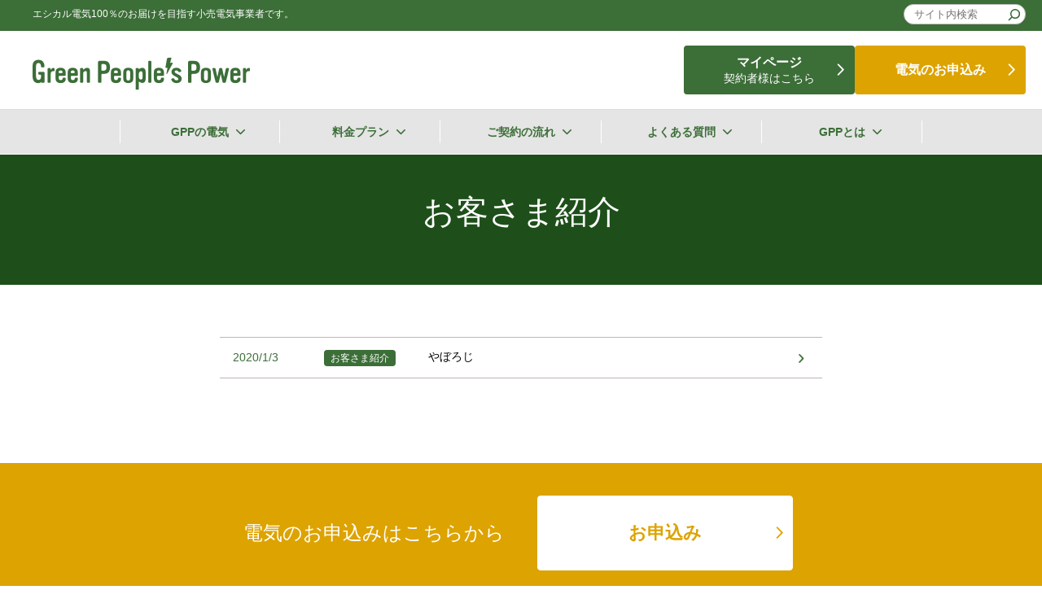

--- FILE ---
content_type: text/html; charset=UTF-8
request_url: https://www.greenpeople.co.jp/tag/%E3%81%8F%E3%82%89%E3%81%97/
body_size: 37835
content:
<!DOCTYPE html>
<html>

<head>
  <meta charset="utf-8">
  <meta name="viewport" content="width=device-width,initial-scale=1.0,minimum-scale=1.0,maximum-scale=1.0" />
  <!-- Global site tag (gtag.js) - Google Analytics -->

  <!-- Google tag (gtag.js) -->
  <script async src="https://www.googletagmanager.com/gtag/js?id=G-X06X05EHZR"></script>
  <script>
  window.dataLayer = window.dataLayer || [];

  function gtag() {
    dataLayer.push(arguments);
  }
  gtag('js', new Date());

  gtag('config', 'G-X06X05EHZR');
  gtag('config', 'UA-158816327-1');
  </script>
  <!-- Meta Pixel Code -->
  <script>
  ! function(f, b, e, v, n, t, s) {
    if (f.fbq) return;
    n = f.fbq = function() {
      n.callMethod ?
        n.callMethod.apply(n, arguments) : n.queue.push(arguments)
    };
    if (!f._fbq) f._fbq = n;
    n.push = n;
    n.loaded = !0;
    n.version = '2.0';
    n.queue = [];
    t = b.createElement(e);
    t.async = !0;
    t.src = v;
    s = b.getElementsByTagName(e)[0];
    s.parentNode.insertBefore(t, s)
  }(window, document, 'script',
    'https://connect.facebook.net/en_US/fbevents.js');
  fbq('init', '541980688365575'); // 例: '123456789012345'
  fbq('track', 'PageView');
  </script>
  <noscript>
    <img height="1" width="1" style="display:none"
      src="https://www.facebook.com/tr?id=541980688365575&ev=PageView&noscript=1" />
  </noscript>
  <!-- End Meta Pixel Code -->

  <title>くらし | Green People's Power</title>
	<style>img:is([sizes="auto" i], [sizes^="auto," i]) { contain-intrinsic-size: 3000px 1500px }</style>
	
		<!-- All in One SEO 4.9.2 - aioseo.com -->
	<meta name="robots" content="max-image-preview:large" />
	<link rel="canonical" href="https://www.greenpeople.co.jp/tag/%e3%81%8f%e3%82%89%e3%81%97/" />
	<meta name="generator" content="All in One SEO (AIOSEO) 4.9.2" />
		<script type="application/ld+json" class="aioseo-schema">
			{"@context":"https:\/\/schema.org","@graph":[{"@type":"BreadcrumbList","@id":"https:\/\/www.greenpeople.co.jp\/tag\/%E3%81%8F%E3%82%89%E3%81%97\/#breadcrumblist","itemListElement":[{"@type":"ListItem","@id":"https:\/\/www.greenpeople.co.jp#listItem","position":1,"name":"\u30db\u30fc\u30e0","item":"https:\/\/www.greenpeople.co.jp","nextItem":{"@type":"ListItem","@id":"https:\/\/www.greenpeople.co.jp\/tag\/%e3%81%8f%e3%82%89%e3%81%97\/#listItem","name":"\u304f\u3089\u3057"}},{"@type":"ListItem","@id":"https:\/\/www.greenpeople.co.jp\/tag\/%e3%81%8f%e3%82%89%e3%81%97\/#listItem","position":2,"name":"\u304f\u3089\u3057","previousItem":{"@type":"ListItem","@id":"https:\/\/www.greenpeople.co.jp#listItem","name":"\u30db\u30fc\u30e0"}}]},{"@type":"CollectionPage","@id":"https:\/\/www.greenpeople.co.jp\/tag\/%E3%81%8F%E3%82%89%E3%81%97\/#collectionpage","url":"https:\/\/www.greenpeople.co.jp\/tag\/%E3%81%8F%E3%82%89%E3%81%97\/","name":"\u304f\u3089\u3057 | Green People's Power","inLanguage":"ja","isPartOf":{"@id":"https:\/\/www.greenpeople.co.jp\/#website"},"breadcrumb":{"@id":"https:\/\/www.greenpeople.co.jp\/tag\/%E3%81%8F%E3%82%89%E3%81%97\/#breadcrumblist"}},{"@type":"Organization","@id":"https:\/\/www.greenpeople.co.jp\/#organization","name":"Green People's Power","description":"\u30b0\u30ea\u30fc\u30f3\u30d4\u30fc\u30d7\u30eb\u30ba\u30d1\u30ef\u30fc\u306f \u518d\u751f\u53ef\u80fd\u30a8\u30cd\u30eb\u30ae\u30fc100\uff05\u96fb\u6c17\u306e\u304a\u5c4a\u3051\u3092\u76ee\u6307\u3059\u96fb\u529b\u4f1a\u793e\u3067\u3059","url":"https:\/\/www.greenpeople.co.jp\/"},{"@type":"WebSite","@id":"https:\/\/www.greenpeople.co.jp\/#website","url":"https:\/\/www.greenpeople.co.jp\/","name":"Green People's Power","description":"\u30b0\u30ea\u30fc\u30f3\u30d4\u30fc\u30d7\u30eb\u30ba\u30d1\u30ef\u30fc\u306f \u518d\u751f\u53ef\u80fd\u30a8\u30cd\u30eb\u30ae\u30fc100\uff05\u96fb\u6c17\u306e\u304a\u5c4a\u3051\u3092\u76ee\u6307\u3059\u96fb\u529b\u4f1a\u793e\u3067\u3059","inLanguage":"ja","publisher":{"@id":"https:\/\/www.greenpeople.co.jp\/#organization"}}]}
		</script>
		<!-- All in One SEO -->

<link rel="alternate" type="application/rss+xml" title="Green People&#039;s Power &raquo; くらし タグのフィード" href="https://www.greenpeople.co.jp/tag/%e3%81%8f%e3%82%89%e3%81%97/feed/" />
<link rel='stylesheet' id='tsvg-block-css-css' href='https://www.greenpeople.co.jp/wp-content/plugins/gallery-videos/admin/css/tsvg-block.css?ver=2.4.9' type='text/css' media='all' />
<link rel='stylesheet' id='wp-block-library-css' href='https://www.greenpeople.co.jp/wp-includes/css/dist/block-library/style.min.css?ver=6.8.3' type='text/css' media='all' />
<style id='classic-theme-styles-inline-css' type='text/css'>
/*! This file is auto-generated */
.wp-block-button__link{color:#fff;background-color:#32373c;border-radius:9999px;box-shadow:none;text-decoration:none;padding:calc(.667em + 2px) calc(1.333em + 2px);font-size:1.125em}.wp-block-file__button{background:#32373c;color:#fff;text-decoration:none}
</style>
<link rel='stylesheet' id='aioseo/css/src/vue/standalone/blocks/table-of-contents/global.scss-css' href='https://www.greenpeople.co.jp/wp-content/plugins/all-in-one-seo-pack/dist/Lite/assets/css/table-of-contents/global.e90f6d47.css?ver=4.9.2' type='text/css' media='all' />
<style id='global-styles-inline-css' type='text/css'>
:root{--wp--preset--aspect-ratio--square: 1;--wp--preset--aspect-ratio--4-3: 4/3;--wp--preset--aspect-ratio--3-4: 3/4;--wp--preset--aspect-ratio--3-2: 3/2;--wp--preset--aspect-ratio--2-3: 2/3;--wp--preset--aspect-ratio--16-9: 16/9;--wp--preset--aspect-ratio--9-16: 9/16;--wp--preset--color--black: #000000;--wp--preset--color--cyan-bluish-gray: #abb8c3;--wp--preset--color--white: #ffffff;--wp--preset--color--pale-pink: #f78da7;--wp--preset--color--vivid-red: #cf2e2e;--wp--preset--color--luminous-vivid-orange: #ff6900;--wp--preset--color--luminous-vivid-amber: #fcb900;--wp--preset--color--light-green-cyan: #7bdcb5;--wp--preset--color--vivid-green-cyan: #00d084;--wp--preset--color--pale-cyan-blue: #8ed1fc;--wp--preset--color--vivid-cyan-blue: #0693e3;--wp--preset--color--vivid-purple: #9b51e0;--wp--preset--color--green: #3c6e38;--wp--preset--color--light-green: #abcd03;--wp--preset--color--dark-green: #1e4f1a;--wp--preset--color--light-gray: #e5e5e5;--wp--preset--color--beige-01: #f6efd9;--wp--preset--color--beige-02: #F9F4E5;--wp--preset--color--orange: #EC6800;--wp--preset--gradient--vivid-cyan-blue-to-vivid-purple: linear-gradient(135deg,rgba(6,147,227,1) 0%,rgb(155,81,224) 100%);--wp--preset--gradient--light-green-cyan-to-vivid-green-cyan: linear-gradient(135deg,rgb(122,220,180) 0%,rgb(0,208,130) 100%);--wp--preset--gradient--luminous-vivid-amber-to-luminous-vivid-orange: linear-gradient(135deg,rgba(252,185,0,1) 0%,rgba(255,105,0,1) 100%);--wp--preset--gradient--luminous-vivid-orange-to-vivid-red: linear-gradient(135deg,rgba(255,105,0,1) 0%,rgb(207,46,46) 100%);--wp--preset--gradient--very-light-gray-to-cyan-bluish-gray: linear-gradient(135deg,rgb(238,238,238) 0%,rgb(169,184,195) 100%);--wp--preset--gradient--cool-to-warm-spectrum: linear-gradient(135deg,rgb(74,234,220) 0%,rgb(151,120,209) 20%,rgb(207,42,186) 40%,rgb(238,44,130) 60%,rgb(251,105,98) 80%,rgb(254,248,76) 100%);--wp--preset--gradient--blush-light-purple: linear-gradient(135deg,rgb(255,206,236) 0%,rgb(152,150,240) 100%);--wp--preset--gradient--blush-bordeaux: linear-gradient(135deg,rgb(254,205,165) 0%,rgb(254,45,45) 50%,rgb(107,0,62) 100%);--wp--preset--gradient--luminous-dusk: linear-gradient(135deg,rgb(255,203,112) 0%,rgb(199,81,192) 50%,rgb(65,88,208) 100%);--wp--preset--gradient--pale-ocean: linear-gradient(135deg,rgb(255,245,203) 0%,rgb(182,227,212) 50%,rgb(51,167,181) 100%);--wp--preset--gradient--electric-grass: linear-gradient(135deg,rgb(202,248,128) 0%,rgb(113,206,126) 100%);--wp--preset--gradient--midnight: linear-gradient(135deg,rgb(2,3,129) 0%,rgb(40,116,252) 100%);--wp--preset--font-size--small: 13px;--wp--preset--font-size--medium: 20px;--wp--preset--font-size--large: 36px;--wp--preset--font-size--x-large: 42px;--wp--preset--spacing--20: 0.44rem;--wp--preset--spacing--30: 0.67rem;--wp--preset--spacing--40: 1rem;--wp--preset--spacing--50: 1.5rem;--wp--preset--spacing--60: 2.25rem;--wp--preset--spacing--70: 3.38rem;--wp--preset--spacing--80: 5.06rem;--wp--preset--shadow--natural: 6px 6px 9px rgba(0, 0, 0, 0.2);--wp--preset--shadow--deep: 12px 12px 50px rgba(0, 0, 0, 0.4);--wp--preset--shadow--sharp: 6px 6px 0px rgba(0, 0, 0, 0.2);--wp--preset--shadow--outlined: 6px 6px 0px -3px rgba(255, 255, 255, 1), 6px 6px rgba(0, 0, 0, 1);--wp--preset--shadow--crisp: 6px 6px 0px rgba(0, 0, 0, 1);}:where(.is-layout-flex){gap: 0.5em;}:where(.is-layout-grid){gap: 0.5em;}body .is-layout-flex{display: flex;}.is-layout-flex{flex-wrap: wrap;align-items: center;}.is-layout-flex > :is(*, div){margin: 0;}body .is-layout-grid{display: grid;}.is-layout-grid > :is(*, div){margin: 0;}:where(.wp-block-columns.is-layout-flex){gap: 2em;}:where(.wp-block-columns.is-layout-grid){gap: 2em;}:where(.wp-block-post-template.is-layout-flex){gap: 1.25em;}:where(.wp-block-post-template.is-layout-grid){gap: 1.25em;}.has-black-color{color: var(--wp--preset--color--black) !important;}.has-cyan-bluish-gray-color{color: var(--wp--preset--color--cyan-bluish-gray) !important;}.has-white-color{color: var(--wp--preset--color--white) !important;}.has-pale-pink-color{color: var(--wp--preset--color--pale-pink) !important;}.has-vivid-red-color{color: var(--wp--preset--color--vivid-red) !important;}.has-luminous-vivid-orange-color{color: var(--wp--preset--color--luminous-vivid-orange) !important;}.has-luminous-vivid-amber-color{color: var(--wp--preset--color--luminous-vivid-amber) !important;}.has-light-green-cyan-color{color: var(--wp--preset--color--light-green-cyan) !important;}.has-vivid-green-cyan-color{color: var(--wp--preset--color--vivid-green-cyan) !important;}.has-pale-cyan-blue-color{color: var(--wp--preset--color--pale-cyan-blue) !important;}.has-vivid-cyan-blue-color{color: var(--wp--preset--color--vivid-cyan-blue) !important;}.has-vivid-purple-color{color: var(--wp--preset--color--vivid-purple) !important;}.has-black-background-color{background-color: var(--wp--preset--color--black) !important;}.has-cyan-bluish-gray-background-color{background-color: var(--wp--preset--color--cyan-bluish-gray) !important;}.has-white-background-color{background-color: var(--wp--preset--color--white) !important;}.has-pale-pink-background-color{background-color: var(--wp--preset--color--pale-pink) !important;}.has-vivid-red-background-color{background-color: var(--wp--preset--color--vivid-red) !important;}.has-luminous-vivid-orange-background-color{background-color: var(--wp--preset--color--luminous-vivid-orange) !important;}.has-luminous-vivid-amber-background-color{background-color: var(--wp--preset--color--luminous-vivid-amber) !important;}.has-light-green-cyan-background-color{background-color: var(--wp--preset--color--light-green-cyan) !important;}.has-vivid-green-cyan-background-color{background-color: var(--wp--preset--color--vivid-green-cyan) !important;}.has-pale-cyan-blue-background-color{background-color: var(--wp--preset--color--pale-cyan-blue) !important;}.has-vivid-cyan-blue-background-color{background-color: var(--wp--preset--color--vivid-cyan-blue) !important;}.has-vivid-purple-background-color{background-color: var(--wp--preset--color--vivid-purple) !important;}.has-black-border-color{border-color: var(--wp--preset--color--black) !important;}.has-cyan-bluish-gray-border-color{border-color: var(--wp--preset--color--cyan-bluish-gray) !important;}.has-white-border-color{border-color: var(--wp--preset--color--white) !important;}.has-pale-pink-border-color{border-color: var(--wp--preset--color--pale-pink) !important;}.has-vivid-red-border-color{border-color: var(--wp--preset--color--vivid-red) !important;}.has-luminous-vivid-orange-border-color{border-color: var(--wp--preset--color--luminous-vivid-orange) !important;}.has-luminous-vivid-amber-border-color{border-color: var(--wp--preset--color--luminous-vivid-amber) !important;}.has-light-green-cyan-border-color{border-color: var(--wp--preset--color--light-green-cyan) !important;}.has-vivid-green-cyan-border-color{border-color: var(--wp--preset--color--vivid-green-cyan) !important;}.has-pale-cyan-blue-border-color{border-color: var(--wp--preset--color--pale-cyan-blue) !important;}.has-vivid-cyan-blue-border-color{border-color: var(--wp--preset--color--vivid-cyan-blue) !important;}.has-vivid-purple-border-color{border-color: var(--wp--preset--color--vivid-purple) !important;}.has-vivid-cyan-blue-to-vivid-purple-gradient-background{background: var(--wp--preset--gradient--vivid-cyan-blue-to-vivid-purple) !important;}.has-light-green-cyan-to-vivid-green-cyan-gradient-background{background: var(--wp--preset--gradient--light-green-cyan-to-vivid-green-cyan) !important;}.has-luminous-vivid-amber-to-luminous-vivid-orange-gradient-background{background: var(--wp--preset--gradient--luminous-vivid-amber-to-luminous-vivid-orange) !important;}.has-luminous-vivid-orange-to-vivid-red-gradient-background{background: var(--wp--preset--gradient--luminous-vivid-orange-to-vivid-red) !important;}.has-very-light-gray-to-cyan-bluish-gray-gradient-background{background: var(--wp--preset--gradient--very-light-gray-to-cyan-bluish-gray) !important;}.has-cool-to-warm-spectrum-gradient-background{background: var(--wp--preset--gradient--cool-to-warm-spectrum) !important;}.has-blush-light-purple-gradient-background{background: var(--wp--preset--gradient--blush-light-purple) !important;}.has-blush-bordeaux-gradient-background{background: var(--wp--preset--gradient--blush-bordeaux) !important;}.has-luminous-dusk-gradient-background{background: var(--wp--preset--gradient--luminous-dusk) !important;}.has-pale-ocean-gradient-background{background: var(--wp--preset--gradient--pale-ocean) !important;}.has-electric-grass-gradient-background{background: var(--wp--preset--gradient--electric-grass) !important;}.has-midnight-gradient-background{background: var(--wp--preset--gradient--midnight) !important;}.has-small-font-size{font-size: var(--wp--preset--font-size--small) !important;}.has-medium-font-size{font-size: var(--wp--preset--font-size--medium) !important;}.has-large-font-size{font-size: var(--wp--preset--font-size--large) !important;}.has-x-large-font-size{font-size: var(--wp--preset--font-size--x-large) !important;}
:where(.wp-block-post-template.is-layout-flex){gap: 1.25em;}:where(.wp-block-post-template.is-layout-grid){gap: 1.25em;}
:where(.wp-block-columns.is-layout-flex){gap: 2em;}:where(.wp-block-columns.is-layout-grid){gap: 2em;}
:root :where(.wp-block-pullquote){font-size: 1.5em;line-height: 1.6;}
</style>
<link rel='stylesheet' id='contact-form-7-css' href='https://www.greenpeople.co.jp/wp-content/plugins/contact-form-7/includes/css/styles.css?ver=6.1.4' type='text/css' media='all' />
<link rel='stylesheet' id='tsvg-fonts-css' href='https://www.greenpeople.co.jp/wp-content/plugins/gallery-videos/public/css/tsvg-fonts.css?ver=2.4.9' type='text/css' media='all' />
<link rel='stylesheet' id='rt-fontawsome-css' href='https://www.greenpeople.co.jp/wp-content/plugins/the-post-grid/assets/vendor/font-awesome/css/font-awesome.min.css?ver=7.8.8' type='text/css' media='all' />
<link rel='stylesheet' id='rt-tpg-css' href='https://www.greenpeople.co.jp/wp-content/plugins/the-post-grid/assets/css/thepostgrid.min.css?ver=7.8.8' type='text/css' media='all' />
<link rel='stylesheet' id='gpp-icon-css' href='https://www.greenpeople.co.jp/wp-content/themes/gpp/font/icon/style.css' type='text/css' media='all' />
<link rel='stylesheet' id='gpp-yss-css' href='https://www.greenpeople.co.jp/wp-content/themes/gpp/js/yss/yss.css' type='text/css' media='all' />
<link rel='stylesheet' id='gpp-style-css' href='https://www.greenpeople.co.jp/wp-content/themes/gpp/style.css?ver=20190401' type='text/css' media='all' />
<link rel='stylesheet' id='gpp-common-css' href='https://www.greenpeople.co.jp/wp-content/themes/gpp/css/common.css?ver=20260122201741' type='text/css' media='all' />
<link rel='stylesheet' id='wp-pagenavi-css' href='https://www.greenpeople.co.jp/wp-content/plugins/wp-pagenavi/pagenavi-css.css?ver=2.70' type='text/css' media='all' />
<!--n2css--><!--n2js--><script type="text/javascript" src="https://www.greenpeople.co.jp/wp-includes/js/jquery/jquery.min.js?ver=3.7.1" id="jquery-core-js"></script>
<script type="text/javascript" src="https://www.greenpeople.co.jp/wp-includes/js/jquery/jquery-migrate.min.js?ver=3.4.1" id="jquery-migrate-js"></script>
<link rel="https://api.w.org/" href="https://www.greenpeople.co.jp/wp-json/" /><link rel="alternate" title="JSON" type="application/json" href="https://www.greenpeople.co.jp/wp-json/wp/v2/tags/104" />        <style>
            :root {
                --tpg-primary-color: #0d6efd;
                --tpg-secondary-color: #0654c4;
                --tpg-primary-light: #c4d0ff
            }

                    </style>
				<style type="text/css" id="wp-custom-css">
			.anchor {
    padding-top: 70px;
    margin-top: -70px;
}
/* テーブルの見出し行の背景色 */
#content .bodycopy table th {
    background: #ccc;
}
/* タイトルの背景色 */
#title {
    background: #1e4f1a;
}
.plan #title, .simulator #title, .frow #title {
    background: #1e4f1a;
}
.blog #title, .category #title, .single-post #title {
    background: #1e4f1a;
}
/* 電気供給までの流れ　色 */
#content .bodycopy .flow_list li:nth-of-type(1)::before {
    background: #8fbc8f;
}
#content .bodycopy .flow_list li.user {
    border-color: #8fbc8f;
    background: #8fbc8f;
}
#content .bodycopy .flow_list li.user:after {
    border-top: 12px solid #8fbc8f;
}
#content .bodycopy .btn02 a {
    border: 2px solid #47585c;
}
#content .bodycopy .btn02 a:hover {
    color: #47585c;
}
/* ページ下部リンク　マウスオーバー */
#content .side_nav li a:hover {
    background: #a9a9a9;
}
/* お客さま紹介　文字背景 */
.customer_list li a {
    background: #fff;
}
.wp-pagenavi a, .wp-pagenavi > span {
    background: #ccc;
}
/* NEWS等マウスオーバー*/
.news_list li a:hover {
    background-color: #e9e9e9;
}
/* 発電所紹介　一覧画像高さ */
.rt-tpg-container .layout1 .rt-holder .rt-img-holder {
    height: 220px;
}
/* トップページバナー上 */
#content .top_section {
    padding: 0 0 72px 0;
}
/* トップページ 間隔*/
#content .top_section .htxt2 {
	    padding: 72px 0 16px;
}
#content #about .top_about_box {
    margin: 0;
}
/* SNSアイコン　table*/
#content .top_section .bodycopy table {    width: 160px;
}
#content .top_section .bodycopy table td {
	border: none;
	padding: 8px 4px;
}
#content .top_section .bodycopy table a { 
	border-bottom: none;
}
#content .top_section .bodycopy table a[target="_blank"]::after {
	font-size: 1px;
	color: #fff;
}
#content .top_section h2 {
    margin-top: 70px;
}
/* 関連団体リンク */
#content .bodycopy .organization a {
	border-bottom: none;
}
#content .bodycopy .organization a[target="_blank"]::after {
	display: none;
}
/* 電気料金プラン */
#content .bodycopy .gppplan img {
    max-width: 120%;
}
/* ファンドのリストマーク */
#content .bodycopy .fund  ul:not(.blocks-gallery-grid):not(.flow_list)  > li::before {
    background: none;
}
#content .bodycopy p.fund2 {
    margin: -14px 0 10px 50px;
}
/* recapchaロゴ隠す */
.grecaptcha-badge {
	visibility: hidden; 
}
/* トップページのロゴサイズ */
#content #about .top_about_box > div:first-child {
    width: 320px;
}
/* Googleフォームレスポンシブ */
iframe[src^="https://docs.google.com/forms/d/e"]{
width:100%;
}
/* グローバルナビ文字色 */
header #nav ul.global_nav > li > a {
	color: #3c6e38;
}
header #nav ul.global_nav > li > ul li a {
	color: #3c6e38;
}
/* フォーム間隔 */
#content .bodycopy *:last-child {
    margin-bottom: 15px;
}
/* 卒FIT買取フォーム */
#content .bodycopy p.exfit {
    margin: 24px 0 0;
}		</style>
		  <link rel="shortcut icon" href="https://www.greenpeople.co.jp/wp-content/themes/gpp/favicon.ico">
</head>

<body class="archive tag tag-104 wp-theme-gpp rttpg rttpg-7.8.8 radius-frontend rttpg-body-wrap rttpg-flaticon">

  <div id="wrap">
    <header>
      <div id="header_inner">
        <p class="header_tagline">エシカル電気100％のお届けを目指す小売電気事業者です。</p>
        <p id="logo">        <a href="/"><img src="https://www.greenpeople.co.jp/wp-content/themes/gpp/img/logo.png"
            alt="Green People's Power" /></a>
        </p>
        <div class="header_site_search pc">
          <form method="get" action="/">
            <input type="text" name="s" placeholder="サイト内検索">
            <button onClick="this.form.submit();"><svg class="search-icon" viewBox="0 0 24 24" width="24" height="24">
                <path
                  d="M13 5c-3.3 0-6 2.7-6 6 0 1.4.5 2.7 1.3 3.7l-3.8 3.8 1.1 1.1 3.8-3.8c1 .8 2.3 1.3 3.7 1.3 3.3 0 6-2.7 6-6S16.3 5 13 5zm0 10.5c-2.5 0-4.5-2-4.5-4.5s2-4.5 4.5-4.5 4.5 2 4.5 4.5-2 4.5-4.5 4.5z">
                </path>
              </svg></button>
          </form>
        </div>
        <div class="header_link_wrp">

          <div class="header_link_txtlink_wrp">
            <a href="/simulation/">料金シミュレーション<i class="icon-chevron-right"></i></a>
            <a href="/news/">お知らせ<i class="icon-chevron-right"></i></a>
            <a href="/contact2/">お問合せ<i class="icon-chevron-right"></i></a>
          </div>
          <div class="header_link_btn_wrp">
            <p class="btn02 btn02_02"><a href="/user-mypage/">マイページ<small>契約者様はこちら</small></a></p>
            <p class="btn02 btn02_01"><a href="/apply/"><span>電気の</span>お申込み</a></p>
          </div>

        </div>

        <div id="nav">
          <div class="inner_box">
            <nav>
              <ul class="global_nav">
                <li><a href="/constitution/">GPPの電気<i class="icon-chevron-down"></i></a>
                  <ul>
                    <li><a href="/constitution/powerplant/">発電所紹介</a></li>
                    <li><a href="/chart/">現在の電気状況</a></li>
                  </ul>
                </li>
                <li>
                  <a href="/plan/">料金プラン <i class="icon-chevron-down"></i></a>
                  <ul>
                    <li><a href="/hirutoku/">昼とくメニューについて</a></li>
                    <li><a href="/plan/tohoku-hirutoku/">東北エリア電気料金</a></li>
                    <li><a href="/plan/tokyo-hirutoku/">東京エリア電気料金</a></li>
                    <li><a href="/plan/chubu-hirutoku/">中部エリア電気料金</a></li>
                    <!--<li><a href="/plan/simulator/">シミュレーター</a></li>-->
                  </ul>
                </li>
                <li><a href="/plan/frow/">ご契約の流れ <i class="icon-chevron-down"></i></a>
                  <ul>
                    <li><a href="/about/agreement/">約款一覧</a></li>
                  </ul>
                </li>
                <li><a href="/faq/">よくある質問 <i class="icon-chevron-down"></i></a>
                  <ul>
                    <li><a href="/term/">用語集</a></li>
                  </ul>
                </li>
                <li><a href="/first/">GPPとは <i class="icon-chevron-down"></i></a>
                  <ul>
                    <li><a href="/about/">会社概要</a></li>
                    <li><a href="/about/relation/">関連団体</a></li>
                    <li><a href="/download/">広報物</a></li>
                    <li><a href="/enegoods/">ちょいエネグッズ販売</a></li>
                  </ul>
                </li>
              </ul>
            </nav>
          </div>
        </div>
      </div>

    </header>
    <article>    <div id="title">
      <div class="inner_box">
        <div>
                  <h1 class="htxt">お客さま紹介</h1>
        </div>
      </div>
    <!-- / #title --></div>

    <div id="content">
      <div id="main">
        <div class="inner_box">
            
            <ul class="news_list">
                              <li>
                  <article>
                    <a href="https://www.greenpeople.co.jp/customer/399/">
                      <time class="date">2020/1/3</time>
                      <p class="label"><span>お客さま紹介</span></p>
                      <h3 class="htxt">やぼろじ</h3>
                    </a>
                  </article>
                </li>
                          </ul>
            
                  </div>
      <!-- / #main --></div>
    <!-- / #content --></div>
    
    <div id="conversion_area">
      <div class="inner_box">
        <div>
          <p>電気のお申込みはこちらから</p>
          <p class="btn02"><a href="/apply/">お申込み</a></p>
        </div>
      </div>
    </div>
    
    <div class="breadcrumb">
      <div class="inner_box">
        <ul>
          <li itemprop="itemListElement" itemscope="" itemtype="http://schema.org/ListItem"><a itemprop="item" href="/"><span itemprop="name">トップ</span></a>
            <meta itemprop="position" content="1">
          </li>
          <li itemprop="itemListElement" itemscope="" itemtype="http://schema.org/ListItem"><a itemprop="item" href="/archive"><span itemprop="name">アーカイブ</span></a>
            <meta itemprop="position" content="1">
          </li>
          <li itemprop="itemListElement" itemscope="" itemtype="http://schema.org/ListItem"><span itemprop="name">くらし | Green People's Power</span>
            <meta itemprop="position" content="2">
          </li>
        </ul>
      </div>
    </div>
    </article>
		    <footer>
      <div class="footer_box">
        <div class="inner_box">
          <nav>
            <ul class="footer_nav">
              <li>
                <ul>
                  <li><a href="/">トップ</a></li>
									
									<li><a href="/constitution/">GPPの電気</a>
                    <ul>
                      <li><a href="/constitution/powerplant/">発電所紹介</a></li>
											<li><a href="/chart/">現在の電気状況</a></li>
                    </ul>
                  </li>
									<li><a href="/plan/">料金プラン</a>
                    <ul>
                      <li><a href="/hirutoku/">昼とくメニューについて</a></li>
                      <li><a href="/plan/tohoku-hirutoku/">東北エリア電気料金</a></li>
											<li><a href="/plan/tokyo-hirutoku/">東京エリア電気料金</a></li>
											<li><a href="/plan/chubu-hirutoku/">中部エリア電気料金</a></li>
                    </ul>
                  </li>
									<li><a href="/plan/frow/">ご契約の流れ</a>
                    <ul>
                      <li><a href="/about/agreement/">約款一覧</a></li>
                    </ul>
                  </li>
                  
                </ul>
              </li>
              <li>
                <ul>
                 	
									<li><a href="/faq/">よくある質問</a>
                    <ul>
                      <li><a href="/term/">用語集</a></li>
                    </ul>
                  </li>
                  <li><a href="/first/">GPPとは</a>
                    <ul>
                      <li><a href="/about/">会社概要</a></li>
											<li><a href="/about/relation/">関連団体</a></li>
											<li><a href="/download/">広報物</a></li>
											<li><a href="/enegoods/">ちょいエネグッズ販売</a></li>
                    </ul>
                  </li>
									<li><a href="/constitution/ex_fit/">電気買取（卒FIT,非FITでんき買取）</a></li>
									<li><a href="/category/customer/">お客様紹介</a></li>
                </ul>
              </li>
							
              <li>
                <ul>
                  
									<li><a href="/apply/">電気のお申込み</a>
                    <ul>
											<li><a href="/apply/moving/">お引越し先の電気を申込む</a></li>
                      <li><a href="/apply/switching/">現在の電気を変える</a></li>
											
                    </ul>
                  </li>
									<li><a href="/user-mypage/">マイページ（ご契約者専用）</a>
                    <ul>
                      <li><a href="/teiden/">停電の時</a></li>
											<li><a href="/userform/">ユーザー専用問合せ</a></li>
                    </ul>
                  </li>
									<li><a href="/melmaga/">メールマガジン登録</a></li>
									<li><a href="/contact2/">お問合せ</a></li>
                </ul>
              </li>
              <li>
                <ul>
                  <li><a href="/simulation/">料金シミュレーション</a>
                </li>
              </ul>
              <li>
                <ul>
                  <li><a href="/news/">ニュース</a>
                    <ul>
                      <li><a href="/category/information/">お知らせ</a></li>
                      <li><a href="/category/release/">プレスリリース</a></li>
                      <li><a href="/category/event/">イベント</a></li>
                      <li><a href="/category/column/">コラム</a></li>
                      <li><a href="/news/media/">メディア</a></li>
                    </ul>
                  </li>
									
									
									
									
									<li><a href="/privacy/">プライバシーポリシー</a></li>
                  <li><a href="/asct/">特定商取引法に基づく表記</a></li>
                </ul>
              </li>
            </ul>
          </nav>
        <!-- / .inner_box --></div>
      </div>
      <div class="footer_box02">
        <div class="inner_box">
          <div>
            <h3 class="footer_logo"><a href="/"><img src="https://www.greenpeople.co.jp/wp-content/themes/gpp/img/logo02.png" alt="Green People’s Power"><br><p>グリーンピープルズパワー株式会社</p></a></h3>
            <address>〒160-0022 東京都新宿区新宿2-4-2　カーサ御苑903<br>
              電話 : 03-6274-8660（9:00〜17:00 土日祝日のぞく）<br>
              FAX : 03-6380-5244</address>
            <p id="copyright">&copy; Green People’s Power</p>
          </div>
        <!-- / .inner_box --></div>
      </div>
      
    </footer>
</div>

  
  <div class="yss_open yss_hamburger yss_pchide sp_menu_btn" data-yss="sp_menu">
    <div>
      <span></span>
      <span></span>
      <span></span>
    </div>
  </div>
  
  <div class="yss_contents yss_pchide sp_menu" data-yss="sp_menu">
		<div class="sp_menu_inner">
      <div class="header_site_search sp">
          <form method="get" action="/">
            <input type="text" name="s" placeholder="サイト内検索">
            <button onClick="this.form.submit();"><svg class="search-icon" viewBox="0 0 24 24" width="24" height="24">
                <path
                  d="M13 5c-3.3 0-6 2.7-6 6 0 1.4.5 2.7 1.3 3.7l-3.8 3.8 1.1 1.1 3.8-3.8c1 .8 2.3 1.3 3.7 1.3 3.3 0 6-2.7 6-6S16.3 5 13 5zm0 10.5c-2.5 0-4.5-2-4.5-4.5s2-4.5 4.5-4.5 4.5 2 4.5 4.5-2 4.5-4.5 4.5z">
                </path>
              </svg></button>
          </form>
        </div>
			<div class="sp_menu_btn_wrp">
				<p class="btn02 btn02_02"><a href="/user-mypage/">マイページ<small>契約者様はこちら</small></a></p>
				<p class="btn02 btn02_01"><a href="/apply/">電気のお申込み</a></p>
        <p class="btn03"><a href="/simulation/">料金シミュレーション<i class="icon-chevron-right"></i></a></p>
			</div>
			<div class="header_link_txtlink_wrp">
				<a href="/news/">お知らせ<i class="icon-chevron-right"></i></a>
				<a href="/contact2/">お問合せ<i class="icon-chevron-right"></i></a>
			</div>
			<nav>
				<ul class="sp_menu_list">
					<li><a href="/">ホーム</a></li>
					<li>
						<span>GPPの電気</span>
						<ul>
							<li><a href="/constitution/">GPPの電気 トップ</a></li>
							<li><a href="/constitution/powerplant/">発電所紹介</a></li>
							<li><a href="/chart/">現在の電気状況</a></li>
						</ul>
					</li>
					<li>
						<span>料金プラン</span>
						<ul>
							<li><a href="/plan/">料金プラン トップ</a></li>
							<li><a href="/hirutoku/">昼とくメニューについて</a></li>
							<li><a href="/plan/tohoku-hirutoku/">東北エリア電気料金</a></li>
							<li><a href="/plan/tokyo-hirutoku/">東京エリア電気料金</a></li>
							<li><a href="/plan/chubu-hirutoku/">中部エリア電気料金</a></li>
							<!--<li><a href="/plan/simulator/">シミュレーター</a></li>-->
						</ul>
					</li>
					<li>
						<span>ご契約の流れ</span>
						<ul>
							<li><a href="/plan/frow/">ご契約の流れ トップ</a></li>
							<li><a href="/about/agreement/">約款一覧</a></li>
						</ul>
					</li>
					<li>
						<span>よくある質問</span>
						<ul>
							<li><a href="/faq/">よくある質問 トップ</a></li>
							<li><a href="/term/">用語集</a></li>
						</ul>
					</li>
					<li>
						<span>GPPとは</span>
						<ul>
							<li><a href="/first/">GPPとは トップ</a></li>
							<li><a href="/about/">会社概要</a></li>
							<li><a href="/about/relation/">関連団体</a></li>
							<li><a href="/download/">広報物</a></li>
							<li><a href="/enegoods/">ちょいエネグッズ販売</a></li>
						</ul>
					</li>
				</ul>
			</nav>
		</div>

    
  <!-- / .yss_contents -->
</div>

<script type="speculationrules">
{"prefetch":[{"source":"document","where":{"and":[{"href_matches":"\/*"},{"not":{"href_matches":["\/wp-*.php","\/wp-admin\/*","\/wp-content\/uploads\/*","\/wp-content\/*","\/wp-content\/plugins\/*","\/wp-content\/themes\/gpp\/*","\/*\\?(.+)"]}},{"not":{"selector_matches":"a[rel~=\"nofollow\"]"}},{"not":{"selector_matches":".no-prefetch, .no-prefetch a"}}]},"eagerness":"conservative"}]}
</script>
<script type="module"  src="https://www.greenpeople.co.jp/wp-content/plugins/all-in-one-seo-pack/dist/Lite/assets/table-of-contents.95d0dfce.js?ver=4.9.2" id="aioseo/js/src/vue/standalone/blocks/table-of-contents/frontend.js-js"></script>
<script type="text/javascript" src="https://www.greenpeople.co.jp/wp-includes/js/dist/hooks.min.js?ver=4d63a3d491d11ffd8ac6" id="wp-hooks-js"></script>
<script type="text/javascript" src="https://www.greenpeople.co.jp/wp-includes/js/dist/i18n.min.js?ver=5e580eb46a90c2b997e6" id="wp-i18n-js"></script>
<script type="text/javascript" id="wp-i18n-js-after">
/* <![CDATA[ */
wp.i18n.setLocaleData( { 'text direction\u0004ltr': [ 'ltr' ] } );
/* ]]> */
</script>
<script type="text/javascript" src="https://www.greenpeople.co.jp/wp-content/plugins/contact-form-7/includes/swv/js/index.js?ver=6.1.4" id="swv-js"></script>
<script type="text/javascript" id="contact-form-7-js-translations">
/* <![CDATA[ */
( function( domain, translations ) {
	var localeData = translations.locale_data[ domain ] || translations.locale_data.messages;
	localeData[""].domain = domain;
	wp.i18n.setLocaleData( localeData, domain );
} )( "contact-form-7", {"translation-revision-date":"2025-11-30 08:12:23+0000","generator":"GlotPress\/4.0.3","domain":"messages","locale_data":{"messages":{"":{"domain":"messages","plural-forms":"nplurals=1; plural=0;","lang":"ja_JP"},"This contact form is placed in the wrong place.":["\u3053\u306e\u30b3\u30f3\u30bf\u30af\u30c8\u30d5\u30a9\u30fc\u30e0\u306f\u9593\u9055\u3063\u305f\u4f4d\u7f6e\u306b\u7f6e\u304b\u308c\u3066\u3044\u307e\u3059\u3002"],"Error:":["\u30a8\u30e9\u30fc:"]}},"comment":{"reference":"includes\/js\/index.js"}} );
/* ]]> */
</script>
<script type="text/javascript" id="contact-form-7-js-before">
/* <![CDATA[ */
var wpcf7 = {
    "api": {
        "root": "https:\/\/www.greenpeople.co.jp\/wp-json\/",
        "namespace": "contact-form-7\/v1"
    }
};
/* ]]> */
</script>
<script type="text/javascript" src="https://www.greenpeople.co.jp/wp-content/plugins/contact-form-7/includes/js/index.js?ver=6.1.4" id="contact-form-7-js"></script>
<script type="text/javascript" src="https://www.greenpeople.co.jp/wp-content/themes/gpp/js/jquery-3.2.1.min.js" id="gpp-jquery-js"></script>
<script type="text/javascript" src="https://www.greenpeople.co.jp/wp-content/themes/gpp/js/jquery.smooth-scroll.js" id="gpp-smoothscroll-js"></script>
<script type="text/javascript" src="https://www.greenpeople.co.jp/wp-content/themes/gpp/js/jquery.heightLine.js" id="gpp-heightline-js"></script>
<script type="text/javascript" src="https://www.greenpeople.co.jp/wp-content/themes/gpp/js/jquery.matchHeight.js" id="gpp-matchheight-js"></script>
<script type="text/javascript" src="https://www.greenpeople.co.jp/wp-content/themes/gpp/js/yss/yss.js" id="gpp-yss-js"></script>
<script type="text/javascript" src="https://www.greenpeople.co.jp/wp-content/themes/gpp/js/common.js?ver=20240822" id="gpp-common-js"></script>
<script type="text/javascript" src="https://www.google.com/recaptcha/api.js?render=6LcYMCQfAAAAAI_cbzhtL8WsSZRIa8UDsxTZ0DW7&amp;ver=3.0" id="google-recaptcha-js"></script>
<script type="text/javascript" src="https://www.greenpeople.co.jp/wp-includes/js/dist/vendor/wp-polyfill.min.js?ver=3.15.0" id="wp-polyfill-js"></script>
<script type="text/javascript" id="wpcf7-recaptcha-js-before">
/* <![CDATA[ */
var wpcf7_recaptcha = {
    "sitekey": "6LcYMCQfAAAAAI_cbzhtL8WsSZRIa8UDsxTZ0DW7",
    "actions": {
        "homepage": "homepage",
        "contactform": "contactform"
    }
};
/* ]]> */
</script>
<script type="text/javascript" src="https://www.greenpeople.co.jp/wp-content/plugins/contact-form-7/modules/recaptcha/index.js?ver=6.1.4" id="wpcf7-recaptcha-js"></script>

</body>
</html>

--- FILE ---
content_type: text/html; charset=utf-8
request_url: https://www.google.com/recaptcha/api2/anchor?ar=1&k=6LcYMCQfAAAAAI_cbzhtL8WsSZRIa8UDsxTZ0DW7&co=aHR0cHM6Ly93d3cuZ3JlZW5wZW9wbGUuY28uanA6NDQz&hl=en&v=PoyoqOPhxBO7pBk68S4YbpHZ&size=invisible&anchor-ms=20000&execute-ms=30000&cb=cbbs3n9vy9xk
body_size: 48912
content:
<!DOCTYPE HTML><html dir="ltr" lang="en"><head><meta http-equiv="Content-Type" content="text/html; charset=UTF-8">
<meta http-equiv="X-UA-Compatible" content="IE=edge">
<title>reCAPTCHA</title>
<style type="text/css">
/* cyrillic-ext */
@font-face {
  font-family: 'Roboto';
  font-style: normal;
  font-weight: 400;
  font-stretch: 100%;
  src: url(//fonts.gstatic.com/s/roboto/v48/KFO7CnqEu92Fr1ME7kSn66aGLdTylUAMa3GUBHMdazTgWw.woff2) format('woff2');
  unicode-range: U+0460-052F, U+1C80-1C8A, U+20B4, U+2DE0-2DFF, U+A640-A69F, U+FE2E-FE2F;
}
/* cyrillic */
@font-face {
  font-family: 'Roboto';
  font-style: normal;
  font-weight: 400;
  font-stretch: 100%;
  src: url(//fonts.gstatic.com/s/roboto/v48/KFO7CnqEu92Fr1ME7kSn66aGLdTylUAMa3iUBHMdazTgWw.woff2) format('woff2');
  unicode-range: U+0301, U+0400-045F, U+0490-0491, U+04B0-04B1, U+2116;
}
/* greek-ext */
@font-face {
  font-family: 'Roboto';
  font-style: normal;
  font-weight: 400;
  font-stretch: 100%;
  src: url(//fonts.gstatic.com/s/roboto/v48/KFO7CnqEu92Fr1ME7kSn66aGLdTylUAMa3CUBHMdazTgWw.woff2) format('woff2');
  unicode-range: U+1F00-1FFF;
}
/* greek */
@font-face {
  font-family: 'Roboto';
  font-style: normal;
  font-weight: 400;
  font-stretch: 100%;
  src: url(//fonts.gstatic.com/s/roboto/v48/KFO7CnqEu92Fr1ME7kSn66aGLdTylUAMa3-UBHMdazTgWw.woff2) format('woff2');
  unicode-range: U+0370-0377, U+037A-037F, U+0384-038A, U+038C, U+038E-03A1, U+03A3-03FF;
}
/* math */
@font-face {
  font-family: 'Roboto';
  font-style: normal;
  font-weight: 400;
  font-stretch: 100%;
  src: url(//fonts.gstatic.com/s/roboto/v48/KFO7CnqEu92Fr1ME7kSn66aGLdTylUAMawCUBHMdazTgWw.woff2) format('woff2');
  unicode-range: U+0302-0303, U+0305, U+0307-0308, U+0310, U+0312, U+0315, U+031A, U+0326-0327, U+032C, U+032F-0330, U+0332-0333, U+0338, U+033A, U+0346, U+034D, U+0391-03A1, U+03A3-03A9, U+03B1-03C9, U+03D1, U+03D5-03D6, U+03F0-03F1, U+03F4-03F5, U+2016-2017, U+2034-2038, U+203C, U+2040, U+2043, U+2047, U+2050, U+2057, U+205F, U+2070-2071, U+2074-208E, U+2090-209C, U+20D0-20DC, U+20E1, U+20E5-20EF, U+2100-2112, U+2114-2115, U+2117-2121, U+2123-214F, U+2190, U+2192, U+2194-21AE, U+21B0-21E5, U+21F1-21F2, U+21F4-2211, U+2213-2214, U+2216-22FF, U+2308-230B, U+2310, U+2319, U+231C-2321, U+2336-237A, U+237C, U+2395, U+239B-23B7, U+23D0, U+23DC-23E1, U+2474-2475, U+25AF, U+25B3, U+25B7, U+25BD, U+25C1, U+25CA, U+25CC, U+25FB, U+266D-266F, U+27C0-27FF, U+2900-2AFF, U+2B0E-2B11, U+2B30-2B4C, U+2BFE, U+3030, U+FF5B, U+FF5D, U+1D400-1D7FF, U+1EE00-1EEFF;
}
/* symbols */
@font-face {
  font-family: 'Roboto';
  font-style: normal;
  font-weight: 400;
  font-stretch: 100%;
  src: url(//fonts.gstatic.com/s/roboto/v48/KFO7CnqEu92Fr1ME7kSn66aGLdTylUAMaxKUBHMdazTgWw.woff2) format('woff2');
  unicode-range: U+0001-000C, U+000E-001F, U+007F-009F, U+20DD-20E0, U+20E2-20E4, U+2150-218F, U+2190, U+2192, U+2194-2199, U+21AF, U+21E6-21F0, U+21F3, U+2218-2219, U+2299, U+22C4-22C6, U+2300-243F, U+2440-244A, U+2460-24FF, U+25A0-27BF, U+2800-28FF, U+2921-2922, U+2981, U+29BF, U+29EB, U+2B00-2BFF, U+4DC0-4DFF, U+FFF9-FFFB, U+10140-1018E, U+10190-1019C, U+101A0, U+101D0-101FD, U+102E0-102FB, U+10E60-10E7E, U+1D2C0-1D2D3, U+1D2E0-1D37F, U+1F000-1F0FF, U+1F100-1F1AD, U+1F1E6-1F1FF, U+1F30D-1F30F, U+1F315, U+1F31C, U+1F31E, U+1F320-1F32C, U+1F336, U+1F378, U+1F37D, U+1F382, U+1F393-1F39F, U+1F3A7-1F3A8, U+1F3AC-1F3AF, U+1F3C2, U+1F3C4-1F3C6, U+1F3CA-1F3CE, U+1F3D4-1F3E0, U+1F3ED, U+1F3F1-1F3F3, U+1F3F5-1F3F7, U+1F408, U+1F415, U+1F41F, U+1F426, U+1F43F, U+1F441-1F442, U+1F444, U+1F446-1F449, U+1F44C-1F44E, U+1F453, U+1F46A, U+1F47D, U+1F4A3, U+1F4B0, U+1F4B3, U+1F4B9, U+1F4BB, U+1F4BF, U+1F4C8-1F4CB, U+1F4D6, U+1F4DA, U+1F4DF, U+1F4E3-1F4E6, U+1F4EA-1F4ED, U+1F4F7, U+1F4F9-1F4FB, U+1F4FD-1F4FE, U+1F503, U+1F507-1F50B, U+1F50D, U+1F512-1F513, U+1F53E-1F54A, U+1F54F-1F5FA, U+1F610, U+1F650-1F67F, U+1F687, U+1F68D, U+1F691, U+1F694, U+1F698, U+1F6AD, U+1F6B2, U+1F6B9-1F6BA, U+1F6BC, U+1F6C6-1F6CF, U+1F6D3-1F6D7, U+1F6E0-1F6EA, U+1F6F0-1F6F3, U+1F6F7-1F6FC, U+1F700-1F7FF, U+1F800-1F80B, U+1F810-1F847, U+1F850-1F859, U+1F860-1F887, U+1F890-1F8AD, U+1F8B0-1F8BB, U+1F8C0-1F8C1, U+1F900-1F90B, U+1F93B, U+1F946, U+1F984, U+1F996, U+1F9E9, U+1FA00-1FA6F, U+1FA70-1FA7C, U+1FA80-1FA89, U+1FA8F-1FAC6, U+1FACE-1FADC, U+1FADF-1FAE9, U+1FAF0-1FAF8, U+1FB00-1FBFF;
}
/* vietnamese */
@font-face {
  font-family: 'Roboto';
  font-style: normal;
  font-weight: 400;
  font-stretch: 100%;
  src: url(//fonts.gstatic.com/s/roboto/v48/KFO7CnqEu92Fr1ME7kSn66aGLdTylUAMa3OUBHMdazTgWw.woff2) format('woff2');
  unicode-range: U+0102-0103, U+0110-0111, U+0128-0129, U+0168-0169, U+01A0-01A1, U+01AF-01B0, U+0300-0301, U+0303-0304, U+0308-0309, U+0323, U+0329, U+1EA0-1EF9, U+20AB;
}
/* latin-ext */
@font-face {
  font-family: 'Roboto';
  font-style: normal;
  font-weight: 400;
  font-stretch: 100%;
  src: url(//fonts.gstatic.com/s/roboto/v48/KFO7CnqEu92Fr1ME7kSn66aGLdTylUAMa3KUBHMdazTgWw.woff2) format('woff2');
  unicode-range: U+0100-02BA, U+02BD-02C5, U+02C7-02CC, U+02CE-02D7, U+02DD-02FF, U+0304, U+0308, U+0329, U+1D00-1DBF, U+1E00-1E9F, U+1EF2-1EFF, U+2020, U+20A0-20AB, U+20AD-20C0, U+2113, U+2C60-2C7F, U+A720-A7FF;
}
/* latin */
@font-face {
  font-family: 'Roboto';
  font-style: normal;
  font-weight: 400;
  font-stretch: 100%;
  src: url(//fonts.gstatic.com/s/roboto/v48/KFO7CnqEu92Fr1ME7kSn66aGLdTylUAMa3yUBHMdazQ.woff2) format('woff2');
  unicode-range: U+0000-00FF, U+0131, U+0152-0153, U+02BB-02BC, U+02C6, U+02DA, U+02DC, U+0304, U+0308, U+0329, U+2000-206F, U+20AC, U+2122, U+2191, U+2193, U+2212, U+2215, U+FEFF, U+FFFD;
}
/* cyrillic-ext */
@font-face {
  font-family: 'Roboto';
  font-style: normal;
  font-weight: 500;
  font-stretch: 100%;
  src: url(//fonts.gstatic.com/s/roboto/v48/KFO7CnqEu92Fr1ME7kSn66aGLdTylUAMa3GUBHMdazTgWw.woff2) format('woff2');
  unicode-range: U+0460-052F, U+1C80-1C8A, U+20B4, U+2DE0-2DFF, U+A640-A69F, U+FE2E-FE2F;
}
/* cyrillic */
@font-face {
  font-family: 'Roboto';
  font-style: normal;
  font-weight: 500;
  font-stretch: 100%;
  src: url(//fonts.gstatic.com/s/roboto/v48/KFO7CnqEu92Fr1ME7kSn66aGLdTylUAMa3iUBHMdazTgWw.woff2) format('woff2');
  unicode-range: U+0301, U+0400-045F, U+0490-0491, U+04B0-04B1, U+2116;
}
/* greek-ext */
@font-face {
  font-family: 'Roboto';
  font-style: normal;
  font-weight: 500;
  font-stretch: 100%;
  src: url(//fonts.gstatic.com/s/roboto/v48/KFO7CnqEu92Fr1ME7kSn66aGLdTylUAMa3CUBHMdazTgWw.woff2) format('woff2');
  unicode-range: U+1F00-1FFF;
}
/* greek */
@font-face {
  font-family: 'Roboto';
  font-style: normal;
  font-weight: 500;
  font-stretch: 100%;
  src: url(//fonts.gstatic.com/s/roboto/v48/KFO7CnqEu92Fr1ME7kSn66aGLdTylUAMa3-UBHMdazTgWw.woff2) format('woff2');
  unicode-range: U+0370-0377, U+037A-037F, U+0384-038A, U+038C, U+038E-03A1, U+03A3-03FF;
}
/* math */
@font-face {
  font-family: 'Roboto';
  font-style: normal;
  font-weight: 500;
  font-stretch: 100%;
  src: url(//fonts.gstatic.com/s/roboto/v48/KFO7CnqEu92Fr1ME7kSn66aGLdTylUAMawCUBHMdazTgWw.woff2) format('woff2');
  unicode-range: U+0302-0303, U+0305, U+0307-0308, U+0310, U+0312, U+0315, U+031A, U+0326-0327, U+032C, U+032F-0330, U+0332-0333, U+0338, U+033A, U+0346, U+034D, U+0391-03A1, U+03A3-03A9, U+03B1-03C9, U+03D1, U+03D5-03D6, U+03F0-03F1, U+03F4-03F5, U+2016-2017, U+2034-2038, U+203C, U+2040, U+2043, U+2047, U+2050, U+2057, U+205F, U+2070-2071, U+2074-208E, U+2090-209C, U+20D0-20DC, U+20E1, U+20E5-20EF, U+2100-2112, U+2114-2115, U+2117-2121, U+2123-214F, U+2190, U+2192, U+2194-21AE, U+21B0-21E5, U+21F1-21F2, U+21F4-2211, U+2213-2214, U+2216-22FF, U+2308-230B, U+2310, U+2319, U+231C-2321, U+2336-237A, U+237C, U+2395, U+239B-23B7, U+23D0, U+23DC-23E1, U+2474-2475, U+25AF, U+25B3, U+25B7, U+25BD, U+25C1, U+25CA, U+25CC, U+25FB, U+266D-266F, U+27C0-27FF, U+2900-2AFF, U+2B0E-2B11, U+2B30-2B4C, U+2BFE, U+3030, U+FF5B, U+FF5D, U+1D400-1D7FF, U+1EE00-1EEFF;
}
/* symbols */
@font-face {
  font-family: 'Roboto';
  font-style: normal;
  font-weight: 500;
  font-stretch: 100%;
  src: url(//fonts.gstatic.com/s/roboto/v48/KFO7CnqEu92Fr1ME7kSn66aGLdTylUAMaxKUBHMdazTgWw.woff2) format('woff2');
  unicode-range: U+0001-000C, U+000E-001F, U+007F-009F, U+20DD-20E0, U+20E2-20E4, U+2150-218F, U+2190, U+2192, U+2194-2199, U+21AF, U+21E6-21F0, U+21F3, U+2218-2219, U+2299, U+22C4-22C6, U+2300-243F, U+2440-244A, U+2460-24FF, U+25A0-27BF, U+2800-28FF, U+2921-2922, U+2981, U+29BF, U+29EB, U+2B00-2BFF, U+4DC0-4DFF, U+FFF9-FFFB, U+10140-1018E, U+10190-1019C, U+101A0, U+101D0-101FD, U+102E0-102FB, U+10E60-10E7E, U+1D2C0-1D2D3, U+1D2E0-1D37F, U+1F000-1F0FF, U+1F100-1F1AD, U+1F1E6-1F1FF, U+1F30D-1F30F, U+1F315, U+1F31C, U+1F31E, U+1F320-1F32C, U+1F336, U+1F378, U+1F37D, U+1F382, U+1F393-1F39F, U+1F3A7-1F3A8, U+1F3AC-1F3AF, U+1F3C2, U+1F3C4-1F3C6, U+1F3CA-1F3CE, U+1F3D4-1F3E0, U+1F3ED, U+1F3F1-1F3F3, U+1F3F5-1F3F7, U+1F408, U+1F415, U+1F41F, U+1F426, U+1F43F, U+1F441-1F442, U+1F444, U+1F446-1F449, U+1F44C-1F44E, U+1F453, U+1F46A, U+1F47D, U+1F4A3, U+1F4B0, U+1F4B3, U+1F4B9, U+1F4BB, U+1F4BF, U+1F4C8-1F4CB, U+1F4D6, U+1F4DA, U+1F4DF, U+1F4E3-1F4E6, U+1F4EA-1F4ED, U+1F4F7, U+1F4F9-1F4FB, U+1F4FD-1F4FE, U+1F503, U+1F507-1F50B, U+1F50D, U+1F512-1F513, U+1F53E-1F54A, U+1F54F-1F5FA, U+1F610, U+1F650-1F67F, U+1F687, U+1F68D, U+1F691, U+1F694, U+1F698, U+1F6AD, U+1F6B2, U+1F6B9-1F6BA, U+1F6BC, U+1F6C6-1F6CF, U+1F6D3-1F6D7, U+1F6E0-1F6EA, U+1F6F0-1F6F3, U+1F6F7-1F6FC, U+1F700-1F7FF, U+1F800-1F80B, U+1F810-1F847, U+1F850-1F859, U+1F860-1F887, U+1F890-1F8AD, U+1F8B0-1F8BB, U+1F8C0-1F8C1, U+1F900-1F90B, U+1F93B, U+1F946, U+1F984, U+1F996, U+1F9E9, U+1FA00-1FA6F, U+1FA70-1FA7C, U+1FA80-1FA89, U+1FA8F-1FAC6, U+1FACE-1FADC, U+1FADF-1FAE9, U+1FAF0-1FAF8, U+1FB00-1FBFF;
}
/* vietnamese */
@font-face {
  font-family: 'Roboto';
  font-style: normal;
  font-weight: 500;
  font-stretch: 100%;
  src: url(//fonts.gstatic.com/s/roboto/v48/KFO7CnqEu92Fr1ME7kSn66aGLdTylUAMa3OUBHMdazTgWw.woff2) format('woff2');
  unicode-range: U+0102-0103, U+0110-0111, U+0128-0129, U+0168-0169, U+01A0-01A1, U+01AF-01B0, U+0300-0301, U+0303-0304, U+0308-0309, U+0323, U+0329, U+1EA0-1EF9, U+20AB;
}
/* latin-ext */
@font-face {
  font-family: 'Roboto';
  font-style: normal;
  font-weight: 500;
  font-stretch: 100%;
  src: url(//fonts.gstatic.com/s/roboto/v48/KFO7CnqEu92Fr1ME7kSn66aGLdTylUAMa3KUBHMdazTgWw.woff2) format('woff2');
  unicode-range: U+0100-02BA, U+02BD-02C5, U+02C7-02CC, U+02CE-02D7, U+02DD-02FF, U+0304, U+0308, U+0329, U+1D00-1DBF, U+1E00-1E9F, U+1EF2-1EFF, U+2020, U+20A0-20AB, U+20AD-20C0, U+2113, U+2C60-2C7F, U+A720-A7FF;
}
/* latin */
@font-face {
  font-family: 'Roboto';
  font-style: normal;
  font-weight: 500;
  font-stretch: 100%;
  src: url(//fonts.gstatic.com/s/roboto/v48/KFO7CnqEu92Fr1ME7kSn66aGLdTylUAMa3yUBHMdazQ.woff2) format('woff2');
  unicode-range: U+0000-00FF, U+0131, U+0152-0153, U+02BB-02BC, U+02C6, U+02DA, U+02DC, U+0304, U+0308, U+0329, U+2000-206F, U+20AC, U+2122, U+2191, U+2193, U+2212, U+2215, U+FEFF, U+FFFD;
}
/* cyrillic-ext */
@font-face {
  font-family: 'Roboto';
  font-style: normal;
  font-weight: 900;
  font-stretch: 100%;
  src: url(//fonts.gstatic.com/s/roboto/v48/KFO7CnqEu92Fr1ME7kSn66aGLdTylUAMa3GUBHMdazTgWw.woff2) format('woff2');
  unicode-range: U+0460-052F, U+1C80-1C8A, U+20B4, U+2DE0-2DFF, U+A640-A69F, U+FE2E-FE2F;
}
/* cyrillic */
@font-face {
  font-family: 'Roboto';
  font-style: normal;
  font-weight: 900;
  font-stretch: 100%;
  src: url(//fonts.gstatic.com/s/roboto/v48/KFO7CnqEu92Fr1ME7kSn66aGLdTylUAMa3iUBHMdazTgWw.woff2) format('woff2');
  unicode-range: U+0301, U+0400-045F, U+0490-0491, U+04B0-04B1, U+2116;
}
/* greek-ext */
@font-face {
  font-family: 'Roboto';
  font-style: normal;
  font-weight: 900;
  font-stretch: 100%;
  src: url(//fonts.gstatic.com/s/roboto/v48/KFO7CnqEu92Fr1ME7kSn66aGLdTylUAMa3CUBHMdazTgWw.woff2) format('woff2');
  unicode-range: U+1F00-1FFF;
}
/* greek */
@font-face {
  font-family: 'Roboto';
  font-style: normal;
  font-weight: 900;
  font-stretch: 100%;
  src: url(//fonts.gstatic.com/s/roboto/v48/KFO7CnqEu92Fr1ME7kSn66aGLdTylUAMa3-UBHMdazTgWw.woff2) format('woff2');
  unicode-range: U+0370-0377, U+037A-037F, U+0384-038A, U+038C, U+038E-03A1, U+03A3-03FF;
}
/* math */
@font-face {
  font-family: 'Roboto';
  font-style: normal;
  font-weight: 900;
  font-stretch: 100%;
  src: url(//fonts.gstatic.com/s/roboto/v48/KFO7CnqEu92Fr1ME7kSn66aGLdTylUAMawCUBHMdazTgWw.woff2) format('woff2');
  unicode-range: U+0302-0303, U+0305, U+0307-0308, U+0310, U+0312, U+0315, U+031A, U+0326-0327, U+032C, U+032F-0330, U+0332-0333, U+0338, U+033A, U+0346, U+034D, U+0391-03A1, U+03A3-03A9, U+03B1-03C9, U+03D1, U+03D5-03D6, U+03F0-03F1, U+03F4-03F5, U+2016-2017, U+2034-2038, U+203C, U+2040, U+2043, U+2047, U+2050, U+2057, U+205F, U+2070-2071, U+2074-208E, U+2090-209C, U+20D0-20DC, U+20E1, U+20E5-20EF, U+2100-2112, U+2114-2115, U+2117-2121, U+2123-214F, U+2190, U+2192, U+2194-21AE, U+21B0-21E5, U+21F1-21F2, U+21F4-2211, U+2213-2214, U+2216-22FF, U+2308-230B, U+2310, U+2319, U+231C-2321, U+2336-237A, U+237C, U+2395, U+239B-23B7, U+23D0, U+23DC-23E1, U+2474-2475, U+25AF, U+25B3, U+25B7, U+25BD, U+25C1, U+25CA, U+25CC, U+25FB, U+266D-266F, U+27C0-27FF, U+2900-2AFF, U+2B0E-2B11, U+2B30-2B4C, U+2BFE, U+3030, U+FF5B, U+FF5D, U+1D400-1D7FF, U+1EE00-1EEFF;
}
/* symbols */
@font-face {
  font-family: 'Roboto';
  font-style: normal;
  font-weight: 900;
  font-stretch: 100%;
  src: url(//fonts.gstatic.com/s/roboto/v48/KFO7CnqEu92Fr1ME7kSn66aGLdTylUAMaxKUBHMdazTgWw.woff2) format('woff2');
  unicode-range: U+0001-000C, U+000E-001F, U+007F-009F, U+20DD-20E0, U+20E2-20E4, U+2150-218F, U+2190, U+2192, U+2194-2199, U+21AF, U+21E6-21F0, U+21F3, U+2218-2219, U+2299, U+22C4-22C6, U+2300-243F, U+2440-244A, U+2460-24FF, U+25A0-27BF, U+2800-28FF, U+2921-2922, U+2981, U+29BF, U+29EB, U+2B00-2BFF, U+4DC0-4DFF, U+FFF9-FFFB, U+10140-1018E, U+10190-1019C, U+101A0, U+101D0-101FD, U+102E0-102FB, U+10E60-10E7E, U+1D2C0-1D2D3, U+1D2E0-1D37F, U+1F000-1F0FF, U+1F100-1F1AD, U+1F1E6-1F1FF, U+1F30D-1F30F, U+1F315, U+1F31C, U+1F31E, U+1F320-1F32C, U+1F336, U+1F378, U+1F37D, U+1F382, U+1F393-1F39F, U+1F3A7-1F3A8, U+1F3AC-1F3AF, U+1F3C2, U+1F3C4-1F3C6, U+1F3CA-1F3CE, U+1F3D4-1F3E0, U+1F3ED, U+1F3F1-1F3F3, U+1F3F5-1F3F7, U+1F408, U+1F415, U+1F41F, U+1F426, U+1F43F, U+1F441-1F442, U+1F444, U+1F446-1F449, U+1F44C-1F44E, U+1F453, U+1F46A, U+1F47D, U+1F4A3, U+1F4B0, U+1F4B3, U+1F4B9, U+1F4BB, U+1F4BF, U+1F4C8-1F4CB, U+1F4D6, U+1F4DA, U+1F4DF, U+1F4E3-1F4E6, U+1F4EA-1F4ED, U+1F4F7, U+1F4F9-1F4FB, U+1F4FD-1F4FE, U+1F503, U+1F507-1F50B, U+1F50D, U+1F512-1F513, U+1F53E-1F54A, U+1F54F-1F5FA, U+1F610, U+1F650-1F67F, U+1F687, U+1F68D, U+1F691, U+1F694, U+1F698, U+1F6AD, U+1F6B2, U+1F6B9-1F6BA, U+1F6BC, U+1F6C6-1F6CF, U+1F6D3-1F6D7, U+1F6E0-1F6EA, U+1F6F0-1F6F3, U+1F6F7-1F6FC, U+1F700-1F7FF, U+1F800-1F80B, U+1F810-1F847, U+1F850-1F859, U+1F860-1F887, U+1F890-1F8AD, U+1F8B0-1F8BB, U+1F8C0-1F8C1, U+1F900-1F90B, U+1F93B, U+1F946, U+1F984, U+1F996, U+1F9E9, U+1FA00-1FA6F, U+1FA70-1FA7C, U+1FA80-1FA89, U+1FA8F-1FAC6, U+1FACE-1FADC, U+1FADF-1FAE9, U+1FAF0-1FAF8, U+1FB00-1FBFF;
}
/* vietnamese */
@font-face {
  font-family: 'Roboto';
  font-style: normal;
  font-weight: 900;
  font-stretch: 100%;
  src: url(//fonts.gstatic.com/s/roboto/v48/KFO7CnqEu92Fr1ME7kSn66aGLdTylUAMa3OUBHMdazTgWw.woff2) format('woff2');
  unicode-range: U+0102-0103, U+0110-0111, U+0128-0129, U+0168-0169, U+01A0-01A1, U+01AF-01B0, U+0300-0301, U+0303-0304, U+0308-0309, U+0323, U+0329, U+1EA0-1EF9, U+20AB;
}
/* latin-ext */
@font-face {
  font-family: 'Roboto';
  font-style: normal;
  font-weight: 900;
  font-stretch: 100%;
  src: url(//fonts.gstatic.com/s/roboto/v48/KFO7CnqEu92Fr1ME7kSn66aGLdTylUAMa3KUBHMdazTgWw.woff2) format('woff2');
  unicode-range: U+0100-02BA, U+02BD-02C5, U+02C7-02CC, U+02CE-02D7, U+02DD-02FF, U+0304, U+0308, U+0329, U+1D00-1DBF, U+1E00-1E9F, U+1EF2-1EFF, U+2020, U+20A0-20AB, U+20AD-20C0, U+2113, U+2C60-2C7F, U+A720-A7FF;
}
/* latin */
@font-face {
  font-family: 'Roboto';
  font-style: normal;
  font-weight: 900;
  font-stretch: 100%;
  src: url(//fonts.gstatic.com/s/roboto/v48/KFO7CnqEu92Fr1ME7kSn66aGLdTylUAMa3yUBHMdazQ.woff2) format('woff2');
  unicode-range: U+0000-00FF, U+0131, U+0152-0153, U+02BB-02BC, U+02C6, U+02DA, U+02DC, U+0304, U+0308, U+0329, U+2000-206F, U+20AC, U+2122, U+2191, U+2193, U+2212, U+2215, U+FEFF, U+FFFD;
}

</style>
<link rel="stylesheet" type="text/css" href="https://www.gstatic.com/recaptcha/releases/PoyoqOPhxBO7pBk68S4YbpHZ/styles__ltr.css">
<script nonce="CoO-ftQQ28xV0wBNPKWETQ" type="text/javascript">window['__recaptcha_api'] = 'https://www.google.com/recaptcha/api2/';</script>
<script type="text/javascript" src="https://www.gstatic.com/recaptcha/releases/PoyoqOPhxBO7pBk68S4YbpHZ/recaptcha__en.js" nonce="CoO-ftQQ28xV0wBNPKWETQ">
      
    </script></head>
<body><div id="rc-anchor-alert" class="rc-anchor-alert"></div>
<input type="hidden" id="recaptcha-token" value="[base64]">
<script type="text/javascript" nonce="CoO-ftQQ28xV0wBNPKWETQ">
      recaptcha.anchor.Main.init("[\x22ainput\x22,[\x22bgdata\x22,\x22\x22,\[base64]/[base64]/[base64]/[base64]/[base64]/[base64]/KGcoTywyNTMsTy5PKSxVRyhPLEMpKTpnKE8sMjUzLEMpLE8pKSxsKSksTykpfSxieT1mdW5jdGlvbihDLE8sdSxsKXtmb3IobD0odT1SKEMpLDApO08+MDtPLS0pbD1sPDw4fFooQyk7ZyhDLHUsbCl9LFVHPWZ1bmN0aW9uKEMsTyl7Qy5pLmxlbmd0aD4xMDQ/[base64]/[base64]/[base64]/[base64]/[base64]/[base64]/[base64]\\u003d\x22,\[base64]\\u003d\\u003d\x22,\x22FcKrPi9sP3jDlm3CtBwQw5XDtsK0wqZ3VR7Ci3NMCsKZw73CsSzCr0HCrsKZfsKnwo4BEMKVOWxbw5thHsOLFw16wr3DhHoucEZyw6/Drmgwwpw1w5oOZFIuesK/[base64]/DhsOEwo12H8OowoHCjHk/w5NMXsOwNgLCkFbDikEFTAbCqsOQw4LDuCAMQ3EOMcKBwro1wrtKw63DtmU9Nx/CgjzDnMKOSw7DkMOzwrYUw5YRwoYXwq1cUMKWUHJTVsOiwrTCvVc2w7/[base64]/blfCkcO+SHcIFcKBXFo4wr4DK3TCkcKiwosPd8ODwrgTwpvDicKNw6wpw7PCigTClcO7woQHw5LDmsKowqhcwrEtZMKOMcKhLiBbwpnDlcO9w7TDjmrDghAlwpLDiGkFJMOEDnE1w48PwpdtDRzDgHlEw6JRwr3ClMKdwqnCo2lmN8KIw6/CrMKkB8O+PcONw6oIwrbCrcOwecOFXcOFdMKWfz7Cqxl7w7jDosKiw7PDhiTCjcOZw6FxAknDnG1/w65VeFfCoibDucO2UF5sW8K1HcKawp/[base64]/wq7CjsOMaMOUw7DDgMKLASrDkSXDh1PDlxpGXBUUwrDDvTPCtMOyw5rCr8OlwoxhKsKDwpZmDzhiwqdpw5RdwpDDh1QwwrLCixkrD8Onwp7ClcKjcVzCucOGMMOKP8KJKBkeRnPCosKPbcKcwopSw5/Cig0CwrQtw53CpcKOVW12VWgvwpXDiCjChkvCsVPDr8O0OcK9w4fDhhTDvMKmWxzDsxJYw5k6ZMKJwpvDs8OBIcO8wqfCisKXD2HCsGbCoCLDpC/DsV0Yw6g0ccOIbsKcw6YLU8KVw67CgsKOw7gpP2TDosKGFml/BcO8ScOGZgPCqWfCtMOnw7JWFR7CtQVMwqM2MMK0VW95wp/Cn8KTF8KVwpHCvz5zNcKFZ3E1W8KUXw/Dh8OdMFnDvMKzwod7csKzw6TDs8OcPnkucCbDn24dXcKzRRjCrMOzwpnCpsOADsKaw4ZrYcKISMKUVFsiMAjDhCB5w48HwrDDsMO/LsOxY8OJbyVsZCvDphYAwp7CkV/DgRFra28ew7xeXsKbw6FTbTbClMO4ecK6E8OdEsKmbEJtfy3DtVDDl8OdWsKVYcOzw53CribCpcK/dhw+NmTCqsKPWSwvFmQECcKWw4jDiyjDowLDlCYEwr8Uwo3DqDvCphxvXcOzw53DnkvDjsKqaDnCvwtrwo7DvMO2wqNcwpYFccOKwo/DtcOfAWJ1ay7Ck2chwqQpwqxtAcK/w6bDgcOtw5AYw5IvR3ozc2TDlMKdLzDCnMOgQ8KyQy3CjcKzw4vDtcOyH8OcwpsYYREXwqfDhMOnQ0/Cj8Obw5TCgcOcwrkVF8KiYEUNA2p1XMO6X8OKWsKPVmXCsw3Dp8K/w4YdbX3DksO4w5TDuGduV8OGwqFLw6dWwrc9worCkXcmTifDjQ7DlsKbHcOkwporwpPDgMOJw4/DtMOTCyBPRGvClEMBwrbCuHImK8KmE8K3w6HChMOMwp/DgcOCwqERR8Kyw6DCm8KoAcK5w4olK8KYwqLCqcOgSMKVSVLCtQXDhcKyw5NcQR4oecKfwoHCiMKjw7YOw6Ntw5p3wpNdwqBLw5gMBcOgBUc/wq/CtsOJwqzCosKHRCAxwo/[base64]/DhhhiwrnCvsOow7UqwotIw4/CjMO9YCTDgmNuM2HCnA7CqgvCnhhODTzCuMKyOzpAwqbCvx/DqsOpDcKZAkleWcO5acK/[base64]/CksOgXz3CqgF8UsO9JcKYwrIxw5rCiMO8BUJ6ZsKLZ8OsZ8Ohw5Qawp/Dg8O+esKVGcOkw5tKZDRnw6Upw6RsVRZWBlHCgMO9cBHDmsOlwpvCkSzDkMKdwqfDjDYsUxwJw4vDnsOhDzouw59ZFAQuHATDug4/[base64]/DtcKSRjUfRFx5UmpcTDxdw6BwwpTChhk3wooiw4MbwqEuwqANw58Yw6Urw4HDgBnCmD9iw6jDg2VlIgUWcmYzw59NP00Rc1jCmsOLw4/DoWXDkkzDjTXCh1UdJV1RV8OkwpjDtD5saMO8wqZHw6TDhsOhw7FcwpBCGcOObcK6Jm3CgcKbw51qB8OXw5hbwoPCgynCscOrLw7DqVYDSzHCisOmScKew4EQw7jDjsOrw47CnsKzGsOJwpgKw6/CuyvDtcOVwo3Dl8KcwqtswqxFXnJQwrwkKcO1D8OswqY1w6PCmsOrw7p/L2vChMOZwo/DtijDgcKLIcO2w47Di8Oqw6rDmsKyw7HDhWoUJEkkOMOxdzDCui/[base64]/V8OJK8K/RGFdwqjDisO0woXDkFQJwoptwqPCnx3DncKfeXVPw40Vw4FmAT3DncOPeg7CpT0Iwrh+w7seQ8OaczBXw6TCtsKuLsKHwpAew7ZJSmoheDXCsH4qPcK1YzXCicKUR8K/[base64]/W2A2wrfDrMKTRcKdA8KjGybDojjDosOtw4vDucKwMBJ2wrHDqcOlwpckworCi8OIwqLDscK1GnTDn03Cp03DuEPCo8K3bFfDnGkge8Obw58yHsOHX8Odw5Idw4zClGvDlQAhw4vCj8OAwpZTWMKvZgUeOMO/EnfClgfDqsKGQwoGT8KjRwgAwrgSOG/Dm0kfMG3CpsO6wq0HblPCrU3CjE/[base64]/wpkMwojCqFnCkzvChWcITzTCi8OWwrvCo8K3ORjDg8KoQVEsP2INw63Cp8KQdMKxDTrCmsOqOykaBxpdw7Y1XMKOwp7CusOfwq5PZMOVHUAWwq/[base64]/Dm8KNWD7CnMK4wprCrHTDijrCrsOHwosew6HCgMOtMmTDlgfCqn/DhMOSwqDDkg/[base64]/CrX3DtsOww4bCng3Co8OeWnrDlEXCghHCtQpsHMKLScK8Y8KsfMKyw5x2YsKtVGlOwqxQMcKiwoTDjDEgIGRzVXogwo7DmMKOw6AsVMOOPx0+chhYWsK/[base64]/[base64]/DvQLDu8KVIsKbwpN5wqrCtG5UPwURw6nCrRbDgMOww73CjDVSwrYEwqAebMOqwqvDl8OcFcK2wpx+w6ggw5UORU8gEhXDj1/[base64]/CpsKTcndCZwPCiMK4N3fCnWB+ZcOyMsKsYgkNwqvDksOLwrPCvGpeSsKlw7zCnMK4wqUXw59mw4oswozCksOOB8O6GMOEwqINw58tXsKBIU4/w53Drz0Cw7jCnTMHwqrDq1HChAoBw7HCtcO5wqd8ERbDl8OKwosqMcOVe8Knw50PIsO3E0gkb0XDp8KLVcOFAMO2Ey9cTcOtEsOBXWxMKi/DjMOEwoFnZsOhYFAMSUddw5rCgcOVCE3DgyHDmz/DvxbDocK2wpUNPsO3w4XClTXChsOkTBHCoF4aVS5gcMK4ZsKSAT3Dgwdhw69GKXfDp8K/w7vCpsOOBz0ow7fDsGVMYDXCjMK+wq3CtcOuw5/Dh8Ktw5XDkcO1wpd2bG/CqsKpLlMaJ8Oaw70Rw6XDtsO3w7LDnEjDhMK6worClsKpwqgtY8KuAnfDqsKJdsKaQMOYw7nDtBRMwqpbwpw2CcKnCB/DrMKWw6HCvyPDmcO4wrjCpcObVj4lw5TCvMK/wrrDuXJZwqJzLcKNw6wPMsOMwqBdwpN1f3x2U13DvD58IHRAw6RHwo/Do8OzwrjDiAgSwqZhw6VOHlV0w5HDt8OnW8KMbMKgLsOzbHYEw5djw5TDvwTDiyPCsDYbfMKIw70rK8OHw7dtw7/[base64]/w5bDo3BJATcHA8KSVQDDu8K2w6bDmMKddFvCrMO+MmTDpMKkHXjDmz1qwp7DsFhnwq3DqjdBeybDhcOlYVM/eXJKwpLDrh5BCyokw4VMNMOGwo4LVMKlwpYdw54FcsOuwqTDgFNHwrfDqVjChMOJVEnCvcKmdMOqfMKBw4LDv8K2LCIow7zDh05bX8KWw7QrSD7CnTIvwpxWG2IRw5jDh3IHwozCmsORDMKKw7/CpjrDpWcgw5jCkwNyaWVaH0bDrxl8DMOyIATDlcOcw5dWYjdIwpgvwps5VH7CgcKhCVtJKmwRwoPCjsOzCzPCmnjDojoJcMORSsKZwps3wobCuMObw5fCv8O9w4QqE8KawrdPKMKlw5LCtV/DlcOcw6DDgVBgwrDCoWDCh3PCm8OjdCTDsE5/w6jDgikww5rDs8K/w6jChT/[base64]/DmFN6w5PDm8KPw44jSTDCsilCw7zDrSwEex3DmjY0VsK3wrR0U8O9bitRwo/CtcK0w5jDrsOrw7zDrV7DvMOjwpbCvmfDv8OxwrDCgMKWw4lyBSDDoMKgw5/[base64]/[base64]/wpfDqAkqecOsecO6wp3CncKNVQfCnsK1OsKKw47DnhbCsArDs8OcPVAHwrnDkMOwZQU3w7tqwrMFI8OGwrBmEsKXwrvDgznCgwIfNcKbw63CiwpOw63Cgh56w5Fpw4U0w44BEl/DtzXCp17Dh8OndsO1HcKSw57CjcKJwp0vwo/Do8KWMcOQw4p9wodXaRsWJgYUw4DCgsKOLBnDpcOCccKLEMKOL2jCocOJwr7DrWx2WxnDjcKYccO0wok4bhvDh2djwrTDlzjCon/Ds8OIZcOLUXrDvTfCoivDp8Oqw6TCjMOPwq/DhCcpwozDjMKHCsOaw5Vxc8K+cMOxw4lEHMK1woFkfMKOw53CrDUuBknDssOjQDNDw6Zmw6DCgMKjF8KKwqNFw4LCksOdBVsNDMKFI8Oqwp7CkXbCusKEw4zCnsKuOcOGwq7DscKbNy/CiMKUBcKQwokuLzUvBcKVw7RwPcK0wqfCvDPDr8KyQgTDvF7Di8K+LMKmw5PDjMKtw4Uew6Qfw6l2woE/wofDow5Qw4DDhMOcaVRSw4ITwrVlw4Msw7QAAMKHwqfCvj0DKMKkCMOuw6XDgMK9AgvCgnHCicO1FcKZXnbCm8O5wp7DmMO1b1rDmWo6wrs/w43Ct0d8wrMzYgHDs8OcIMO2woTDlDIPwr1+FgDCgnXCsRE6YcOlBybCijHDkGLDv8KaWcKjXH3DkcO0JyU1esKSKnfChMKFDMOGScO9wo1oTR/CjsKhHMOLDcOPw67DssOIwrLDunTCoXAwEMOPbUTDlsK/wokgwq7CssK2wo3DpAgRw4FEwofClUXDgHpWGDRnFMORw5/CisOmPcKNfsKpesKNdQQOAgFpUMOuwq1NfHvCt8KGw7nDpWIbwq3DsWdmCsO5dHbDl8KZw4fDtcOiVwleEMKVaELCtA4Vw43CrMKXN8O2w6vDqBnCmDzDoWXDvB/Cs8Oxw7HDosO9w7J2woHClHzDgcKIfTNPw4VdwoTCp8OVw77DmsOUwqA7wpLDlsKJdGnCpUbDiFU8SMKub8KFGz9LLzLDhAEqw7gvwqrDmkkQw5AMw5V/ISrDsMKvw5jDnsOrTsKmO8OWd3nDgAvCn2/ChsKhMHbCu8KnFBchwrbCoUzCv8O7wofDjhzCtjgEwopzF8OMfl1iwqY0PnnCm8KlwrA+wo8pfnLDrxxIw48hwrbDojLDm8Kjw6VXNzzDkznCu8KEK8KAw7duw5dGCcOxwqXDmVbDrT/[base64]/wofDt3xyw7jDtH3DqMOnw5fClSHDmU3CgcKpw5FrIcO6HsKrwr1qRkvCukYSa8OUwpINwqDDhVHDhFrDrMOVwoDCiEHDtsKhwp/DsMOQQiURNcOfw4nCvsOMcD3ChCjCmcK/YVbCjcKkWsOYwrHDjUfDs8O3wrPDoCJ9wpkyw7vCrcK7wpHDtEMIZTjDiQXDvcK4N8OXYSlJZ1Y4Q8Ovw5Vrwp/[base64]/w5RzKMK9wp8KwovDpyRaHThlwqs6w5vCpMKcwq3CqWVpwqtswpnDrUrDosKZwp8dSMKSGRPCoFQjKlnDm8OQBsKPw4FyXG3CuDkUVMKbw6/[base64]/DhUkpw65Gw43DosKQGXApwqHDnMOQwqfCsizCjcO/[base64]/DhcO1woxfbsObw7pawpvCu1nDtcKGwoI1OsOnPBbDrsOzZjtYwqlnT0LDmMK1w4nCj8OLwpINKcK/JTt2wrolwrw3woTDnDlYFsOcwo3Cp8Opw67CisOIwr/Do186wprCocOnw6dmCcKzwqhVw7HDrCbDhsKawr3Dt0opw7oewr7DowDDq8KHwr5CJcO3wqHDmcK4KB7CqARbwrzCmjZ4fsOBwpBFd2PDjcK5cj/[base64]/DvS1wfD9rw7bDs8KPw4hXE0DDrMKnwpoZDVYKwr4iwpZTNcKcNDXCh8O/wpbCjjYiD8OUwr4lwolAS8KSI8O5wqdmF3kvEsK6w4HCrSvChRUFwqZ8w6vCi8KQw55bQ1nCnmhfw4wbwrHDrMKoeE4QwrLCm2sVBgEow4bDgMKFS8OPw4bDv8K1wrjDv8K/[base64]/CpH4CJGXCocO2w50Ow5/CmgrDtMOhw6rCjcKnd1kXwohNw6M8McK8QsKsw6TDvsO/wp3CksOzw70aXkfCtj1oInRgw7ckDsKjw5dtw7BSwqnDtsKGVsOnP2/CqD7CnB/[base64]/I8O+B2vDhwdzRcKafcKVwoDDoyQuYynDs8KTwqjDusKvwp0wJD7DmRfCq0QaM3RPwpxwPsOdw6zDvcKfwrPChMOQw7XCmcKkHcK8w4c4FcK5BTkZZUfCjMKPw7Q4wp1Cwo0eYMOywq7DnAwCwop1Y2lxwr1WwpFiK8KrV8Oew6TCpcONwq5Tw7fCpsOQwrLDvsO/bhLDoB/DmkkhNBB/Bm/Cl8OgUsKnJcKjIsOgP8OvXMOuAcOxw5TDgCsqScK5Qlkfw57CuyTCisO7wpfChSDDqTcDw5sywqrCphocwprCosOkw6rDl3zDgW/DjjzChXwVw7DCnUECNcKsXyjDisOqGcK5w7LCjWorWMKsIBrCpHnCpg45w5NLw4/[base64]/DhBzDqBTCm8O9w6bCusKVF8O7wo/Dn3U4wpEdwp5rwrV8acOHw7RtF2hcLRvDk0nCiMODw6DCoj7DgMOVNjXDssKzw7TDlsOQw4DCmMKYwqwjwqAywrFhTRV+w6ZkwrUgwqDDky/Cl2FiLChXwrzDmjNVw4rCvcOgw7TDlRI+ZcKxw5RTw4/CnMOBP8KHFQvCkBjDoG7CrSQEw59Cw6HDrzlAasOyUcKnaMK1w4ZJNUJxME3DpcOTHkEzwpvDgwbChkXDjMOgXcOLwq8mwqJjw5YWw4bCmn7Coyl/OAM6G1PCpzrDhh7DlT9iMsOPwohVwrrDjVTCpsOKwqLDocKQP2/CosKHw6A/wozCqMKLwoknTcKUUMOGwqjCkMOwwrRfwohDHMK5wrDCm8OtAsKZwq8sHsKlw4pLRyXDnD3DqcOPTcOKacOXwpHDnjUvZ8OYf8OZwqJmw5J1w6pcw51+HcOAfG/[base64]/CscOwwqfCmnLDjcKwHGUlHFQ0wroIw4LDpTbDjnI/wpBoXVrCv8K+UcOrY8KEwrbDhsKtwqDCoV7ChmAXwqTDncKbwr4EVMKTDlvCssOJUF7DmAh+w7cQwpIvBwPCl1xQw4fCusKSwo8tw7EJwoXCt3lCGsKPwoINw5hHw7UjKwnCjl3CqRdIw5zDm8K3w6zCqyJQwodsaSDCj0/ClsKBUsO0w4DDrG3DpMK3wpUtwp1cwpxzBA3Cq28cdcOwwp8fFVbCp8Kbw5Zew6MuT8KmbMOyYCwLw7ITw75fw54Zw6Zqw4w6w7bDv8KMCsONaMO/woJvZsOzXMKdwpJ+wqPCu8Oyw5PDqGzDnMO5ehQ5TMK3w5XDssOHLsOewpDCkQc2w4YEw7BUwqTDvmvDj8OqVcOuVsKULsOZGcOnRMOlwr3CglLDu8K1w6DCkFPCkmfCmjbChCXCp8OSw41QEMO5FsK/DsKBw4BYw75Cwockw4xtwpwiwqcuIF8ZCMOewolVw5vCiyEBBAghw7XCvV98w6Zmw5JUwrvDiMOTw7DCnnNWwpE/ecK1FsObEsKJfMKOE2HCog1bKx9SwqLCrMOId8OAJCjDicKuXsOjw4powpXCi3vCgcODwpPCm07DuMOQw63Dg23DhUvClcOaw7jDvsKBMMO/JcKLw6RZYcKXw4cowrbCq8O4dMO/woTCiHlqwr7DozUBw4AxwovCrxgLwqDDqMOJwrR4DcKsbcOZeTPCsQ5sCGY3OcKqZsOmwq1YfVfDoE/[base64]/D8KgEMOYw7vDqxjCrnDCmgBKwqlJw4jDq20tYRZucsOnTD1OwonCj0HCm8Kjw6QQwr3CpcKDw6nCq8K2w6wIwqvCgXxxw5nCocKKw6DDp8O0w43CsRpZwoNWw6TDkMOIwo3DvV7Ck8O6wqpmPBoxIF/DgFFFUxPDliXCqhEaUMOBwrbDpEDDkgBuD8OBw5UJVcOeL1vCl8Odw7hKIcO/IlfChMOTwpzDqMOfwqTCkBXCpnMaQQQtw7TDl8OfDsKdS39EMcOCw4d5w7rCnsO0wrHDtsKAwrjDicKNAnbDnGsBwpQXw4PDs8OWPQLDuicRwpopwoDCjMO2wovCugA/woHDlEg4wp5BVEHDjsKXwr7ClMO2EGRBWUQQw7fCrMOJZW/DsR8Ow5jCoXYfwp/DncKkPRTCvjLCqmHCpgzCk8KnWcOVwpI4KcKdR8ONwoIebsKywpBHQMKiw4ZPHS3DicKQJ8O5w7IGwrR5PcKCwo/Dv8OAwpPCqMOqejguXVQew7EdT3PDpmtww6TCtVkFTnzDrcKhFy8nHnnCr8OLw5sWwqTCtE/Dk2/[base64]/Ds8KCFmnCsFzDv8OOagLCoXvDo8O5woAjwqPDs8O3DU/Dg3MbCDzDpcOHwrHDjcOEwr1mC8O/[base64]/CrsOUwofCvsO9w6zDszfDh8KJw7xHw5sWw5gxFMKAw6nDvknCqxLDjQRhLcKVD8KGHGsXw4QfUMO8wqpzw4EdU8KYw5saw7RWRsK/w5NFG8K2M8O6w6cMwpxiLsKKwpx0MAlsUyIBw6pueAzDmg4CwrzDhUTDiMKXYRPCqMOVwqPDu8O2wrw3woNzAhoxFm9df8OjwqUVWldIwpl5XcKIwrDDhMOxQj/DisK7w5FMDS7CvEczwrg/[base64]/w68tYcOtwrwDw53CuijCnQ1ww5bCusOEwrkiw682PsOXwrIbUxBCXcK8CzDDqyDDoMONwpdhwoBawrrCkkrCmU8EVm4bC8Onw7rCiMOtwqRIeUULw54lJQ/DnEQ0XUQ0w6Fpw4gmMMKIP8KvLGXCg8KZa8OUCcK4YG3Dp1RuLgEcwrxQwp8+PUAQAXY0w57CmcO9HcOPw4/[base64]/[base64]/CqDsRYsOgdUTCkl0zw5XDuMKEwqYCTXbCuUYZE8K/E8OtwqzDlgrCgHjDssOoVsK8wpXChMO5w5lwB1DDjMKqGcKkw6Zsd8OFw688w6nCtsKIJsOMw5BSw69mRMOISRPCncK0w5MQw6LDu8Kfw73DhMOtPhXDm8KCGQzDv3rDslTCrcK7wqp1QcOkV35JNAl/Z0www5jDoDQIw7HDr2fDqcO7wqFCw5XCsywKJgLDhUMQP3bDqxcdw5UHNhPCusOiwrTCs25nw6t+wqHDuMKxwprCtVXCr8OMw6ArwqzCuMO+IsODdxUsw4BqRcKVUMK9ew1kWMK7worCmz/[base64]/CqQrClsKKWcOZw7vDlD5awpkLw58ewptdwrdsw5tmwp0jwqjCrBLCoijCgxLColhBwolZa8KtwoBAHjZlMXADwolNwpkHwonCs3ZHPMK2asOsAMO4w6LDmideF8OzwqPDpsK/w4zCt8Kow5PDt09Vwp45M1LCtcKUwqhpD8K+Q0lawq0BRcOYwpHDjEM0wrjCv03DmMOdwqc1B27DtsOgwqNnXTPChcO0QMOkFMO3w5BVw6VkdAjDn8O8K8OlOcOzbUXDrFZpw5vCtcOZTV/CqmLCrxBjw67ChgVDO8OGHcOmwr/CjnQHwr/DrmPDgUjCqT7Dt3nCmRTDp8KdwrElBsKWWlvDqS3Cs8OLA8OJTFDDlmjCh1/[base64]/wo1NCMO/PXM8FMOlKlHDtF4jUMO6FcKawrB5Y8OHwofCjyoWIV4nw68rwpPCjsOqwpDCrMKIWABOVMK4w489wo3CogdkVMKvwrHCmcOaHRt0FsO8w4d6wp/CtsK7MFzCl0fCnMKiw4Fsw67ChcKtXcKPMyPDuMOcNGPDjMOewq3CncKjwrRiw7HDjMKZbMKDS8KGc1DCmMOXeMKdw4sddCB/w6HDgsOyM3o3McOVw6UqwrbCisO1DcO4w4Ebw5QbYmFHw7tmw6J+CyhawpYOwqHCkcKYwq7CoMOPLVzDjnfDo8OWw5Mcwp1/woUOw5w7w4R5wqnDncOnfsOIQ8OwbSQFwpTDmcKRw5LCu8O8wqJew4LCh8OfbyUtcMK6AcODEWsiwozCnMOVJMOxPBQzw7LCqU/Com5ADcK0TTtrwrvCg8Kjw47DpEYxwrEPwqjDqETDl3zCjcOmwrnDjiZOUMOiwq7DkVTDgBcfw7InwqTDicObVQBcw4AEwqrDmsOtw7dxDGTDp8OCBMOAC8KdEmcbSyETGMOhw7c1ChHCqcOzRcKtSsKdwpTCo8KKwoBdMMKiC8K1G0FTdMO3A8KWRcO/[base64]/DtSfDmEZQFkLDucObG8OOw57DoCzCiW10w644wo3Csj3DmC3CnMOoEMORwrARexnCtsOsL8Oad8KIfMKBSsOaGcOgwr/CjQYrw4t9RBYuwo53wrQkGGN7LMK9JcOHw5LDusKOcWTDtiUUdS7DlUvDrGrCmsOZQMKTCRrDlQRNNsK+wpzDhMKaw4wwf3NYwrgFUiXCnjRJwpZWw7B7w7jCk3XDncO0wr7Dm0fDqUREwpPDu8KpesO1Hl/[base64]/CmcOtwpEGTw3DucOIw7N7w5LDjVo9A8Kjw6kfcRzDrl55wrLCucOeAsKMTsKow50fVsOLw7TDqMO5w4xnYsKJw5bDjAVnH8KAwrPCjXbCtMOSTmFsY8ObCsKQw61vCMKrwqAuQVYXw5kLwpkPw6/ChV/[base64]/[base64]/ClzLDixzDgsOMFMOVw6FXdsOkA1jCp8OHw4XDkSsRPMOuw5/Do3XCkHIcPsKXdlHCnsKXaSLDsBnDrsKFPMK9woF+GRDClTvCqzRFwpXCjFvDicOTwpENFStqRQdlLw4SbMK6w5U+TE3DicORw6XDucOAw6/DrknDicKtw5bDnMO8w50MRHfDmWUgw4TDjcOaIMKyw7nDoSbDnToDw7szw4VsR8Oow5TChcOUd2hfYBrCnhR0wrzDrMKGw45cbV/Dpkkjw4BdeMOvwpTCtkQyw5x+ecOiwpI1wpoJcQVrwpVCKUVcKB3Ck8K2w5YJwovCgAV3BsK9OsK7wrhTXh3CgD8yw6UqAMOLwpVXBhzDg8O/woBkY1Upw7HCsmwuIVAswpJdUsKJe8OTbXx1AsOOIifDnlnCvjgMNh1YWcOuw5jCskVCw7c/[base64]/Ch1ZgU8O+B8K3CsKvw70pwp0yc8Okw4HCscOwSH7DrMKNw53CoMKUw5J1wo0ten0Uwp3DpkobGMKBQsK3fsKjw6Ivcx3CmWdXEWECwp/[base64]/DvsKCfMKdwqRrwqXCtcOjwpVowrTDjhPDiCrDh30Qwo/[base64]/[base64]/[base64]/ChcOcw7TDg3g3csO9SMKtQD3DlgPDknjDo8OufR7CqitYwqRUw77CosKACVUCwqsww7LCg2vDhErDmAPDpsO+f1rCrGs7YEUrw49Jw7jCnMOlWDFEw4wWbFd0SmxMFCfDn8O5w6zDp1LCtEBKYzl/wofDlXPDrwjCisKxF3rDq8K5QEHCoMKCaCwEDmtLB3dHNUjDvjhUwrJPwrQ6MsO7ecK1wo3DrUZAK8KHYUfDrsO5wr3CkMOTw5HDhMKswojCqF3DncKja8K/woJSwpjCsjLDnALDgFQHwoRuV8OcT2/DpMKZwrtDXcKpRVvCkDlFwqXDu8OvEMK3wrxSWcOBwr5OI8Oww6caVsKiNcORPRZDwo7CvzvDp8KRdMK0w6/CksO8wppJw5nCqHTCq8Osw5PCvnbDnMK1wrFPw7fDjEAGw6EjJVjCpsOFwqjCgzxPfcO0GcKBFDRCOmrDq8KTw4jCkcKSwpEIw5PDocOYExoqwo3DqlfCuMKzwpwePcKYwpLDmMKfIyrDg8KkdS/[base64]/DvFPCuCvDucKxdU8kwpN9w6kGw7zCpDYRw6/[base64]/DicOpwrx/[base64]/Dh8K0DBNGw6vDrAl4w5djAMKFFMKMwqvCoGHCn8K5dcKowo0bSVHDscOewrtRw5MFwr3Cl8OFdsKJKgFPRMKvw4vCusOzwpAwX8O7w4DCi8KEal1ra8KVwqU9wpIhdcOLw48Dw6kSUcOPwochw5Z9AcOnwoA3w5HDlBDDq37CnsKRw7M/wpzDoiHDiHZhU8Kow5dvwoLCosKaw5jCmyfDo8Kvw6E/bkvCh8KDw5DCt07Ch8Ocw7HCmC/CgsKuUsOEVVQpF3nDmTXCscK7UcOcH8K8PxJYbTg/w5w4w6bDtsKvIcOXJcK4w4pHTgpRwoNyLx/[base64]/DpMKHbn/DnMOmA8KmwrcMwq3DhFkGaxsFJE/CtX17SMO5wo0iw7RUwqB0wo3CusKVwptwcF5JPcKawpZnScKoR8OSJhLDsG4Ww7PCtATDocKpCX7CosOlwqvCgGESwq/CrcKMV8OFwoPDthQ+M0/CkMKUw6LCsMKsYzhnah9qa8KLwrzCh8Kew5DCpQzDlHrDjMK1w4fDm2o0Y8KcYsKlaGtRCMOgwqYvw4EwREbCosKfYg0MdcKzwr/Cm0ZFw5xDMVIDa1/CtFLCrsKkw4PDqMOtBVfDjcKrw4TCnsKaMg9uKljDscOlcV/CiicawrwMw44ESlXDuMOcw6hoNVU8LsKDw5ZFNsKcw4R0PUl4BQ/DlFova8O4wo5iw4jCiybCvcKMwr10FcK/[base64]/wqrCk8K4w5HCt8Kmw5DDhMKiw7LCucOBw5ZCw4BDNMOuXcOJw5dDw63DrxpTExIcN8O7UiVuYcOQNX/Dgyl6e1U1wojCmMOhw7zCkMKFQ8OAR8KvdlRTw41wwpDChlE/YcOZUFzDhGzCicKiP3fCnMKBLMKBbFkaF8OJHsKMC3TDvz5AwrAywow4ecOJw6HCpMKwwo/CjMOew4sPwpVhw5rCgG7CsMOOwpvCjT/[base64]/DgCJuw4HDpmdWwoLDt8KWYgIBWXE7eDM1worDgsOYwpR+w6jDiRnDicKMEMK5Fg7DosKYUMONwqvCihvCv8KJe8K1TUPDvQ3DqsOUCA7CnynDn8KrUsO3C281fnRiClHCpsKgw7svw7p8HwNHwqbCmcKIw6rDnMKowpnCqhw8Y8OtNxvCmip/w5vCucOjQsOewrTDtzLCksKWwqZcDMKewrTDq8K6b2ISQ8Kyw43ChCQ+MkpGw7jDrMK2wpAlQRPCocKTw6DDpsKqwovCgzEcw71pw7DDmzDDqMONSkpmJkIKw6NKX8Kwwot3eHrDgMKSwofDsk8rBMKMEMKAw6Y/w7loAsKiSXvDnAg/[base64]/[base64]/w7fDssKuwrDDm1k5P8OewoPCpDJLwr7DrMKqTsKKQibClz/Cg3jCsMKTDBzCp8OQSsKCwp5BUFFuRDDCusODXxLDlgESOS0aD0nCrXLDk8O1QcOlCMKPCH/DmjvDk2TDhl9pwp4Bf8KXSMKEwrrCvVk0bivCqcOqNjoGw69xwr8uw7I+RDU1wpc7GXnClwXCi1lwwrbCuMKrwpxrw7PDgsKheDASbcKYasOcwoVvC8OMw5RbF1Eyw6jDlRYQbsOgd8KBZsOhwqUEQsKEw7PCnXgURBlXUMOeAsKWw6QJP0jDkHQIJ8OFwp/CkkLDmRRYwoDDiSzClcKdw6TDrk4sDiNTScOrwr09TsKMwrTDn8O5wpHCjz5/[base64]/CnMOlFsO5MVkVQMKSEcK3SFxuw5oOHjfCnBTDs3PDmcKAGsO0EsK+w6pdW1JDw6BfHMOOchInXSvCpMOow60iIWVTwrxgwr/DmmHDo8O+w4PCp0c9Kko6VHM1wpBqwqpow44GBsKMasOjWsKKcEwtIifCsl4aW8OpQxkfwovCpxNNwqzDlhXCvmvDmMKxwrbCvMOJZMOWTsK/LUPDrXLCosOVw6DDjMK3OgfCosKtTcK4woPDjWHDqMK7EsKzO2JIQRoTGMKFwqbClFLCuMObCsKiw43CgQLDr8OTwpIgwrwEw7cMZcK2KD3DosKUw7zCjsKYw4Acw6t4Oh3CsmY+RMOWw4/[base64]/J8Khw6/DiMKCfmBow6rDr8KSw4txw6TDsH7CncOcw5ZCwo5gw7XDtcOzw51pVxPCjDUgwqkfw7/CqsODw6IkZXxWw5Q2w7TDmgnCsMORw68kwqx/[base64]/[base64]/[base64]/DsDfCtMK+wqDDv2gJF8OfwolrwoAEwqBPw6YQwo50wqVUKkNFNMK/RsOYw4FqY8KrwoXDicKfw6fDlMKTGsK8ChbDpMKAfwxeI8OaLCDCqcKJZ8OSOCJ/CsOULWgIwrbDhxg+csKJw6Qxw5rCvsKewqDCl8KWw67CoBPCqUHCjcKRBw4eYwR/[base64]/DpW0iAALDscODOXR/[base64]/CkMK2KcO5wpTDmcKXZMKFw6NxGcK3cm3DuQfDq8KvQcK1w5vCnsKlw49wWjolw558S2DDtMO/w6tHMwnDu0rDr8O8wo44UykEwpXCogUrw5wNHSXCn8OpwoHCmnNUw6hMwoDCnDzDsgY/w53DhSnDgcKLw7IAFMKJwqLDnjvDkGDDksKCwr0rSBsGw50cwoszXsONPMO6wozCgRXCiUDCvMKPTSVoKsKswqTCvcOwwqXDpcKoBjxO\x22],null,[\x22conf\x22,null,\x226LcYMCQfAAAAAI_cbzhtL8WsSZRIa8UDsxTZ0DW7\x22,0,null,null,null,1,[21,125,63,73,95,87,41,43,42,83,102,105,109,121],[1017145,478],0,null,null,null,null,0,null,0,null,700,1,null,0,\[base64]/76lBhn6iwkZoQoZnOKMAhmv8xEZ\x22,0,0,null,null,1,null,0,0,null,null,null,0],\x22https://www.greenpeople.co.jp:443\x22,null,[3,1,1],null,null,null,1,3600,[\x22https://www.google.com/intl/en/policies/privacy/\x22,\x22https://www.google.com/intl/en/policies/terms/\x22],\x22gGhdnpgOe48G7rSfePpSG5iXfuXxZ1M8qx8z6IOdyDI\\u003d\x22,1,0,null,1,1769116664439,0,0,[139,65],null,[111],\x22RC-cRJHYRxHpwarzg\x22,null,null,null,null,null,\x220dAFcWeA6ZuC7XUPIFc8MIdTMRPHcM6SzZfX8L4VsMd64D0ItDM3shM9CB6uUTdySzkGe3m88P7jqbidbYFxiklq4g8JNZYABNcg\x22,1769199464552]");
    </script></body></html>